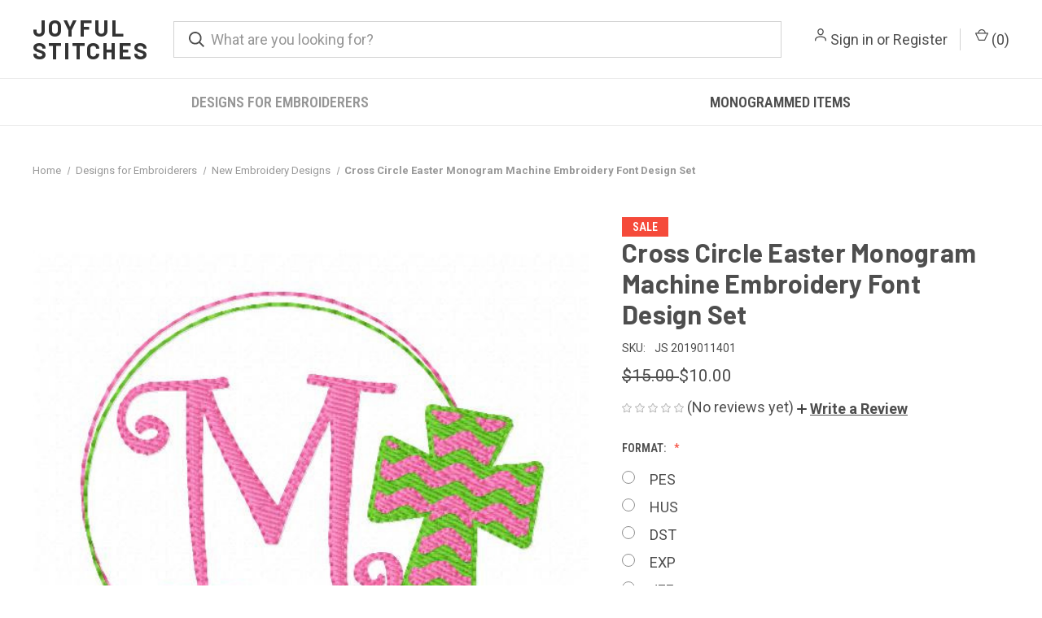

--- FILE ---
content_type: text/html; charset=UTF-8
request_url: https://www.joyfulstitches.net/cross-circle-easter-monogram-machine-embroidery-font-design-set/
body_size: 20868
content:


<!DOCTYPE html>
<html class="no-js" lang="en">
    <head>
        <title>Cross Circle Easter Monogram Machine Embroidery Font Design Set - Joyful Stitches</title>
        <link rel="dns-prefetch preconnect" href="https://cdn11.bigcommerce.com/s-xkyrf10" crossorigin><link rel="dns-prefetch preconnect" href="https://fonts.googleapis.com/" crossorigin><link rel="dns-prefetch preconnect" href="https://fonts.gstatic.com/" crossorigin>
        <meta property="product:price:amount" content="10" /><meta property="product:price:currency" content="USD" /><meta property="og:price:standard_amount" content="15" /><meta property="og:url" content="https://www.joyfulstitches.net/cross-circle-easter-monogram-machine-embroidery-font-design-set/" /><meta property="og:site_name" content="Joyful Stitches" /><meta name="keywords" content="machine embroidery designs, monogram designs, embroidery design sets, single embroidery designs, embroidery fonts, joyful stitches, Kim Thompson, logo embroidery, custom embroidery, embroidery services, custom monogramming"><link rel='canonical' href='https://www.joyfulstitches.net/cross-circle-easter-monogram-machine-embroidery-font-design-set/' /><meta name='platform' content='bigcommerce.stencil' /><meta property="og:type" content="product" />
<meta property="og:title" content="Cross Circle Easter Monogram Machine Embroidery Font Design Set" />
<meta property="og:description" content="Joyful Stitches &amp; Kim Thompson Embroidery sell machine embroidery designs worldwide for home and business embroiderers.  We also offer custom monogramming and embroidery services." />
<meta property="og:image" content="https://cdn11.bigcommerce.com/s-xkyrf10/products/2260/images/5679/M__73417.1547495860.200.200.jpg?c=2" />
<meta property="og:availability" content="instock" />
<meta property="pinterest:richpins" content="enabled" />
        
         

        <link href="https://cdn11.bigcommerce.com/s-xkyrf10/product_images/Nov%2017%20Avatarsm.jpg?t&#x3D;1509557573" rel="shortcut icon">
        <meta name="viewport" content="width=device-width, initial-scale=1, maximum-scale=1">

        <script>
            document.documentElement.className = document.documentElement.className.replace('no-js', 'js');
        </script>

        <script>
    function browserSupportsAllFeatures() {
        return window.Promise
            && window.fetch
            && window.URL
            && window.URLSearchParams
            && window.WeakMap
            // object-fit support
            && ('objectFit' in document.documentElement.style);
    }

    function loadScript(src) {
        var js = document.createElement('script');
        js.src = src;
        js.onerror = function () {
            console.error('Failed to load polyfill script ' + src);
        };
        document.head.appendChild(js);
    }

    if (!browserSupportsAllFeatures()) {
        loadScript('https://cdn11.bigcommerce.com/s-xkyrf10/stencil/b46411f0-fc15-013c-fb6b-76ea1e156bba/dist/theme-bundle.polyfills.js');
    }
</script>
        <script>window.consentManagerTranslations = `{"locale":"en","locales":{"consent_manager.data_collection_warning":"en","consent_manager.accept_all_cookies":"en","consent_manager.gdpr_settings":"en","consent_manager.data_collection_preferences":"en","consent_manager.manage_data_collection_preferences":"en","consent_manager.use_data_by_cookies":"en","consent_manager.data_categories_table":"en","consent_manager.allow":"en","consent_manager.accept":"en","consent_manager.deny":"en","consent_manager.dismiss":"en","consent_manager.reject_all":"en","consent_manager.category":"en","consent_manager.purpose":"en","consent_manager.functional_category":"en","consent_manager.functional_purpose":"en","consent_manager.analytics_category":"en","consent_manager.analytics_purpose":"en","consent_manager.targeting_category":"en","consent_manager.advertising_category":"en","consent_manager.advertising_purpose":"en","consent_manager.essential_category":"en","consent_manager.esential_purpose":"en","consent_manager.yes":"en","consent_manager.no":"en","consent_manager.not_available":"en","consent_manager.cancel":"en","consent_manager.save":"en","consent_manager.back_to_preferences":"en","consent_manager.close_without_changes":"en","consent_manager.unsaved_changes":"en","consent_manager.by_using":"en","consent_manager.agree_on_data_collection":"en","consent_manager.change_preferences":"en","consent_manager.cancel_dialog_title":"en","consent_manager.privacy_policy":"en","consent_manager.allow_category_tracking":"en","consent_manager.disallow_category_tracking":"en"},"translations":{"consent_manager.data_collection_warning":"We use cookies (and other similar technologies) to collect data to improve your shopping experience.","consent_manager.accept_all_cookies":"Accept All Cookies","consent_manager.gdpr_settings":"Settings","consent_manager.data_collection_preferences":"Website Data Collection Preferences","consent_manager.manage_data_collection_preferences":"Manage Website Data Collection Preferences","consent_manager.use_data_by_cookies":" uses data collected by cookies and JavaScript libraries to improve your shopping experience.","consent_manager.data_categories_table":"The table below outlines how we use this data by category. To opt out of a category of data collection, select 'No' and save your preferences.","consent_manager.allow":"Allow","consent_manager.accept":"Accept","consent_manager.deny":"Deny","consent_manager.dismiss":"Dismiss","consent_manager.reject_all":"Reject all","consent_manager.category":"Category","consent_manager.purpose":"Purpose","consent_manager.functional_category":"Functional","consent_manager.functional_purpose":"Enables enhanced functionality, such as videos and live chat. If you do not allow these, then some or all of these functions may not work properly.","consent_manager.analytics_category":"Analytics","consent_manager.analytics_purpose":"Provide statistical information on site usage, e.g., web analytics so we can improve this website over time.","consent_manager.targeting_category":"Targeting","consent_manager.advertising_category":"Advertising","consent_manager.advertising_purpose":"Used to create profiles or personalize content to enhance your shopping experience.","consent_manager.essential_category":"Essential","consent_manager.esential_purpose":"Essential for the site and any requested services to work, but do not perform any additional or secondary function.","consent_manager.yes":"Yes","consent_manager.no":"No","consent_manager.not_available":"N/A","consent_manager.cancel":"Cancel","consent_manager.save":"Save","consent_manager.back_to_preferences":"Back to Preferences","consent_manager.close_without_changes":"You have unsaved changes to your data collection preferences. Are you sure you want to close without saving?","consent_manager.unsaved_changes":"You have unsaved changes","consent_manager.by_using":"By using our website, you're agreeing to our","consent_manager.agree_on_data_collection":"By using our website, you're agreeing to the collection of data as described in our ","consent_manager.change_preferences":"You can change your preferences at any time","consent_manager.cancel_dialog_title":"Are you sure you want to cancel?","consent_manager.privacy_policy":"Privacy Policy","consent_manager.allow_category_tracking":"Allow [CATEGORY_NAME] tracking","consent_manager.disallow_category_tracking":"Disallow [CATEGORY_NAME] tracking"}}`;</script>

        <script>
            window.lazySizesConfig = window.lazySizesConfig || {};
            window.lazySizesConfig.loadMode = 1;
        </script>
        <script async src="https://cdn11.bigcommerce.com/s-xkyrf10/stencil/b46411f0-fc15-013c-fb6b-76ea1e156bba/dist/theme-bundle.head_async.js"></script>
        
        <link href="https://fonts.googleapis.com/css?family=Roboto+Condensed:400,600%7CRoboto:400,700%7CBarlow:700&display=block" rel="stylesheet">
        
        <link rel="preload" href="https://cdn11.bigcommerce.com/s-xkyrf10/stencil/b46411f0-fc15-013c-fb6b-76ea1e156bba/dist/theme-bundle.font.js" as="script">
        <script async src="https://cdn11.bigcommerce.com/s-xkyrf10/stencil/b46411f0-fc15-013c-fb6b-76ea1e156bba/dist/theme-bundle.font.js"></script>

        <link data-stencil-stylesheet href="https://cdn11.bigcommerce.com/s-xkyrf10/stencil/b46411f0-fc15-013c-fb6b-76ea1e156bba/css/theme-b1e432d0-bef9-013d-70d2-0aa47f20547c.css" rel="stylesheet">

        <!-- Start Tracking Code for analytics_facebook -->

<script>
!function(f,b,e,v,n,t,s){if(f.fbq)return;n=f.fbq=function(){n.callMethod?n.callMethod.apply(n,arguments):n.queue.push(arguments)};if(!f._fbq)f._fbq=n;n.push=n;n.loaded=!0;n.version='2.0';n.queue=[];t=b.createElement(e);t.async=!0;t.src=v;s=b.getElementsByTagName(e)[0];s.parentNode.insertBefore(t,s)}(window,document,'script','https://connect.facebook.net/en_US/fbevents.js');

fbq('set', 'autoConfig', 'false', '696569697777739');
fbq('dataProcessingOptions', ['LDU'], 0, 0);
fbq('init', '696569697777739', {"external_id":"b0b27513-2a1c-414f-afc3-bc95173185c3"});
fbq('set', 'agent', 'bigcommerce', '696569697777739');

function trackEvents() {
    var pathName = window.location.pathname;

    fbq('track', 'PageView', {}, "");

    // Search events start -- only fire if the shopper lands on the /search.php page
    if (pathName.indexOf('/search.php') === 0 && getUrlParameter('search_query')) {
        fbq('track', 'Search', {
            content_type: 'product_group',
            content_ids: [],
            search_string: getUrlParameter('search_query')
        });
    }
    // Search events end

    // Wishlist events start -- only fire if the shopper attempts to add an item to their wishlist
    if (pathName.indexOf('/wishlist.php') === 0 && getUrlParameter('added_product_id')) {
        fbq('track', 'AddToWishlist', {
            content_type: 'product_group',
            content_ids: []
        });
    }
    // Wishlist events end

    // Lead events start -- only fire if the shopper subscribes to newsletter
    if (pathName.indexOf('/subscribe.php') === 0 && getUrlParameter('result') === 'success') {
        fbq('track', 'Lead', {});
    }
    // Lead events end

    // Registration events start -- only fire if the shopper registers an account
    if (pathName.indexOf('/login.php') === 0 && getUrlParameter('action') === 'account_created') {
        fbq('track', 'CompleteRegistration', {}, "");
    }
    // Registration events end

    

    function getUrlParameter(name) {
        var cleanName = name.replace(/[\[]/, '\[').replace(/[\]]/, '\]');
        var regex = new RegExp('[\?&]' + cleanName + '=([^&#]*)');
        var results = regex.exec(window.location.search);
        return results === null ? '' : decodeURIComponent(results[1].replace(/\+/g, ' '));
    }
}

if (window.addEventListener) {
    window.addEventListener("load", trackEvents, false)
}
</script>
<noscript><img height="1" width="1" style="display:none" alt="null" src="https://www.facebook.com/tr?id=696569697777739&ev=PageView&noscript=1&a=plbigcommerce1.2&eid="/></noscript>

<!-- End Tracking Code for analytics_facebook -->

<!-- Start Tracking Code for analytics_googleanalytics -->

<meta name="google-site-verification" content="s9Mr8ur4NEOV81oM_J_6YEZIrMZOglRs9HnbYUZHtHU" />


<meta name="msvalidate.01" content="F714D9BDB0619E2048824DD48A1F1EB1" />

<script src="https://conduit.mailchimpapp.com/js/stores/store_7k7re42uoni1n5k2x9dw/conduit.js"></script>

<!-- End Tracking Code for analytics_googleanalytics -->

<!-- Start Tracking Code for analytics_googleanalytics4 -->

<script data-cfasync="false" src="https://cdn11.bigcommerce.com/shared/js/google_analytics4_bodl_subscribers-358423becf5d870b8b603a81de597c10f6bc7699.js" integrity="sha256-gtOfJ3Avc1pEE/hx6SKj/96cca7JvfqllWA9FTQJyfI=" crossorigin="anonymous"></script>
<script data-cfasync="false">
  (function () {
    window.dataLayer = window.dataLayer || [];

    function gtag(){
        dataLayer.push(arguments);
    }

    function initGA4(event) {
         function setupGtag() {
            function configureGtag() {
                gtag('js', new Date());
                gtag('set', 'developer_id.dMjk3Nj', true);
                gtag('config', 'G-K8ELKFB04N');
            }

            var script = document.createElement('script');

            script.src = 'https://www.googletagmanager.com/gtag/js?id=G-K8ELKFB04N';
            script.async = true;
            script.onload = configureGtag;

            document.head.appendChild(script);
        }

        setupGtag();

        if (typeof subscribeOnBodlEvents === 'function') {
            subscribeOnBodlEvents('G-K8ELKFB04N', false);
        }

        window.removeEventListener(event.type, initGA4);
    }

    

    var eventName = document.readyState === 'complete' ? 'consentScriptsLoaded' : 'DOMContentLoaded';
    window.addEventListener(eventName, initGA4, false);
  })()
</script>

<!-- End Tracking Code for analytics_googleanalytics4 -->


<script type="text/javascript" src="https://checkout-sdk.bigcommerce.com/v1/loader.js" defer></script>
<script src="https://www.google.com/recaptcha/api.js" async defer></script>
<script type="text/javascript">
var BCData = {"product_attributes":{"sku":"JS 2019011401","upc":null,"mpn":null,"gtin":null,"weight":null,"base":true,"image":null,"price":{"without_tax":{"formatted":"$10.00","value":10,"currency":"USD"},"tax_label":"Tax","sale_price_without_tax":{"formatted":"$10.00","value":10,"currency":"USD"},"non_sale_price_without_tax":{"formatted":"$15.00","value":15,"currency":"USD"}},"stock":null,"instock":true,"stock_message":null,"purchasable":true,"purchasing_message":null,"call_for_price_message":null}};
</script>

 <script data-cfasync="false" src="https://microapps.bigcommerce.com/bodl-events/1.9.4/index.js" integrity="sha256-Y0tDj1qsyiKBRibKllwV0ZJ1aFlGYaHHGl/oUFoXJ7Y=" nonce="" crossorigin="anonymous"></script>
 <script data-cfasync="false" nonce="">

 (function() {
    function decodeBase64(base64) {
       const text = atob(base64);
       const length = text.length;
       const bytes = new Uint8Array(length);
       for (let i = 0; i < length; i++) {
          bytes[i] = text.charCodeAt(i);
       }
       const decoder = new TextDecoder();
       return decoder.decode(bytes);
    }
    window.bodl = JSON.parse(decodeBase64("[base64]"));
 })()

 </script>

<script nonce="">
(function () {
    var xmlHttp = new XMLHttpRequest();

    xmlHttp.open('POST', 'https://bes.gcp.data.bigcommerce.com/nobot');
    xmlHttp.setRequestHeader('Content-Type', 'application/json');
    xmlHttp.send('{"store_id":"743050","timezone_offset":"-5.0","timestamp":"2026-01-23T22:31:06.99781300Z","visit_id":"df4ef839-a58d-4840-b00c-5478df4b31aa","channel_id":1}');
})();
</script>

        
            <!-- partial pulled in to the base layout -->

        <script>
            var theme_settings = {
                show_fast_cart: true,
                linksPerCol: 10,
            };
        </script>

        <link rel="preload" href="https://cdn11.bigcommerce.com/s-xkyrf10/stencil/b46411f0-fc15-013c-fb6b-76ea1e156bba/dist/theme-bundle.main.js" as="script">
    </head>
    <body>
        <svg data-src="https://cdn11.bigcommerce.com/s-xkyrf10/stencil/b46411f0-fc15-013c-fb6b-76ea1e156bba/img/icon-sprite.svg" class="icons-svg-sprite"></svg>

        <header class="header" role="banner">
    <a href="#" class="mobileMenu-toggle" data-mobile-menu-toggle="menu">
        <span class="mobileMenu-toggleIcon"></span>
    </a>

    <div class="header-logo--wrap">
        <div class="header-logo">
            
            <div class="logo-and-toggle">
                <div class="desktopMenu-toggle">
                    <a href="javascript:void(0);" class="mobileMenu-toggle">
                        <span class="mobileMenu-toggleIcon"></span>
                    </a>
                </div>
                
                    <div class="logo-wrap"><a href="https://www.joyfulstitches.net/" class="header-logo__link" data-header-logo-link>
    <span class="header-logo-text">Joyful Stitches</span>
</a>
</div>
            </div>
            
            <div class="quickSearchWrap" id="quickSearch" aria-hidden="true" tabindex="-1" data-prevent-quick-search-close>
                <div>
    <!-- snippet location forms_search -->
    <form class="form" action="/search.php">
        <fieldset class="form-fieldset">
            <div class="form-field">
                <label class="is-srOnly" for="search_query">Search</label>
                <input class="form-input" data-search-quick name="search_query" id="search_query" data-error-message="Search field cannot be empty." placeholder="What are you looking for?" autocomplete="off">
                <button type="submit" class="form-button">
                    <i class="icon" aria-hidden="true">
                        <svg><use xlink:href="#icon-search" /></svg>
                    </i>
                </button>
            </div>
        </fieldset>
    </form>
    <section class="quickSearchResults" data-bind="html: results"></section>
    <p role="status"
       aria-live="polite"
       class="aria-description--hidden"
       data-search-aria-message-predefined-text="product results for"
    ></p>
</div>
            </div>
            <div class="navUser-wrap">
                <nav class="navUser">
    <ul class="navUser-section navUser-section--alt">
        <li class="navUser-item navUser-item--account">
            <i class="icon" aria-hidden="true">
                <svg><use xlink:href="#icon-user" /></svg>
            </i>
                <a class="navUser-action"
                   href="/login.php"
                   aria-label="Sign in"
                >
                    Sign in
                </a>
                    <span>or</span> <a class="navUser-action" href="/login.php?action&#x3D;create_account">Register</a>
        </li>
                <li class="navUser-item navUser-item--mobile-search">
            <i class="icon" aria-hidden="true">
                <svg><use xlink:href="#icon-search" /></svg>
            </i>
        </li>
        <li class="navUser-item navUser-item--cart">
            <a
                class="navUser-action"
                data-cart-preview
                data-dropdown="cart-preview-dropdown"
                data-options="align:right"
                href="/cart.php"
                aria-label="Cart with 0 items"
            >
                <i class="icon" aria-hidden="true">
                    <svg><use xlink:href="#icon-cart" /></svg>
                </i>
                (<span class=" cart-quantity"></span>)
            </a>

            <div class="dropdown-menu" id="cart-preview-dropdown" data-dropdown-content aria-hidden="true"></div>
        </li>
    </ul>
</nav>
            </div>
        </div>
    </div>

    <div class="navPages-container" id="menu" data-menu>
        <span class="mobile-closeNav">
    <i class="icon" aria-hidden="true">
        <svg><use xlink:href="#icon-close-large" /></svg>
    </i>
    close
</span>
<nav class="navPages">
    <ul class="navPages-list navPages-list--user 5765697a656e20596f756e67">
            <li class="navPages-item">
                <i class="icon" aria-hidden="true">
                    <svg><use xlink:href="#icon-user" /></svg>
                </i>
                <a class="navPages-action" href="/login.php">Sign in</a>
                    or
                    <a class="navPages-action"
                       href="/login.php?action&#x3D;create_account"
                       aria-label="Register"
                    >
                        Register
                    </a>
            </li>
    </ul>
    <ul class="navPages-list navPages-mega navPages-mainNav">
            <li class="navPages-item">
                <a class="navPages-action has-subMenu activePage"
   href="https://www.joyfulstitches.net/designs-for-embroiderers/"
   data-collapsible="navPages-56"
>
    Designs for Embroiderers
    <i class="icon navPages-action-moreIcon" aria-hidden="true">
        <svg><use xlink:href="#icon-chevron-down" /></svg>
    </i>
</a>
<div class="column-menu navPage-subMenu" id="navPages-56" aria-hidden="true" tabindex="-1">
    <ul class="navPage-subMenu-list">
            <li class="navPage-subMenu-item">
                <i class="icon navPages-action-moreIcon" aria-hidden="true"><svg><use xlink:href="#icon-chevron-right" /></svg></i>
                <a class="navPage-subMenu-action navPages-action" href="https://www.joyfulstitches.net/new-embroidery-designs/">New Embroidery Designs</a>
                
            </li>
            <li class="navPage-subMenu-item">
                <i class="icon navPages-action-moreIcon" aria-hidden="true"><svg><use xlink:href="#icon-chevron-right" /></svg></i>
                <a class="navPage-subMenu-action navPages-action" href="https://www.joyfulstitches.net/school/">School</a>
                
            </li>
            <li class="navPage-subMenu-item">
                <i class="icon navPages-action-moreIcon" aria-hidden="true"><svg><use xlink:href="#icon-chevron-right" /></svg></i>
                <a class="navPage-subMenu-action navPages-action" href="https://www.joyfulstitches.net/sports/">Sports</a>
                
            </li>
            <li class="navPage-subMenu-item">
                <i class="icon navPages-action-moreIcon" aria-hidden="true"><svg><use xlink:href="#icon-chevron-right" /></svg></i>
                <a class="navPage-subMenu-action navPages-action" href="https://www.joyfulstitches.net/fallautumn/">Fall/Autumn</a>
                
            </li>
            <li class="navPage-subMenu-item">
                <i class="icon navPages-action-moreIcon" aria-hidden="true"><svg><use xlink:href="#icon-chevron-right" /></svg></i>
                <a class="navPage-subMenu-action navPages-action" href="https://www.joyfulstitches.net/thanksgiving/">Thanksgiving</a>
                
            </li>
            <li class="navPage-subMenu-item">
                <i class="icon navPages-action-moreIcon" aria-hidden="true"><svg><use xlink:href="#icon-chevron-right" /></svg></i>
                <a class="navPage-subMenu-action navPages-action" href="https://www.joyfulstitches.net/singles-4x4/">Singles 4x4</a>
                
            </li>
            <li class="navPage-subMenu-item">
                <i class="icon navPages-action-moreIcon" aria-hidden="true"><svg><use xlink:href="#icon-chevron-right" /></svg></i>
                <a class="navPage-subMenu-action navPages-action" href="https://www.joyfulstitches.net/singles-5x7/">Singles 5x7</a>
                
            </li>
            <li class="navPage-subMenu-item">
                <i class="icon navPages-action-moreIcon" aria-hidden="true"><svg><use xlink:href="#icon-chevron-right" /></svg></i>
                <a class="navPage-subMenu-action navPages-action" href="https://www.joyfulstitches.net/monograms-4x4/">Monograms 4x4</a>
                
            </li>
            <li class="navPage-subMenu-item">
                <i class="icon navPages-action-moreIcon" aria-hidden="true"><svg><use xlink:href="#icon-chevron-right" /></svg></i>
                <a class="navPage-subMenu-action navPages-action" href="https://www.joyfulstitches.net/easter/">Easter</a>
                
            </li>
            <li class="navPage-subMenu-item">
                <i class="icon navPages-action-moreIcon" aria-hidden="true"><svg><use xlink:href="#icon-chevron-right" /></svg></i>
                <a class="navPage-subMenu-action navPages-action" href="https://www.joyfulstitches.net/monograms-5x7/">Monograms 5x7</a>
                
            </li>
            <li class="navPage-subMenu-item">
                <i class="icon navPages-action-moreIcon" aria-hidden="true"><svg><use xlink:href="#icon-chevron-right" /></svg></i>
                <a class="navPage-subMenu-action navPages-action" href="https://www.joyfulstitches.net/mini-monograms/">Mini Monograms</a>
                
            </li>
            <li class="navPage-subMenu-item">
                <i class="icon navPages-action-moreIcon" aria-hidden="true"><svg><use xlink:href="#icon-chevron-right" /></svg></i>
                <a class="navPage-subMenu-action navPages-action" href="https://www.joyfulstitches.net/three-letter-monograms/">Three Letter Monograms</a>
                
            </li>
            <li class="navPage-subMenu-item">
                <i class="icon navPages-action-moreIcon" aria-hidden="true"><svg><use xlink:href="#icon-chevron-right" /></svg></i>
                <a class="navPage-subMenu-action navPages-action" href="https://www.joyfulstitches.net/christmas/">Christmas</a>
                
            </li>
            <li class="navPage-subMenu-item">
                <i class="icon navPages-action-moreIcon" aria-hidden="true"><svg><use xlink:href="#icon-chevron-right" /></svg></i>
                <a class="navPage-subMenu-action navPages-action" href="https://www.joyfulstitches.net/winter/">Winter</a>
                
            </li>
            <li class="navPage-subMenu-item">
                <i class="icon navPages-action-moreIcon" aria-hidden="true"><svg><use xlink:href="#icon-chevron-right" /></svg></i>
                <a class="navPage-subMenu-action navPages-action" href="https://www.joyfulstitches.net/summer/">Summer</a>
                
            </li>
            <li class="navPage-subMenu-item">
                <i class="icon navPages-action-moreIcon" aria-hidden="true"><svg><use xlink:href="#icon-chevron-right" /></svg></i>
                <a class="navPage-subMenu-action navPages-action" href="https://www.joyfulstitches.net/spring/">Spring</a>
                
            </li>
            <li class="navPage-subMenu-item">
                <i class="icon navPages-action-moreIcon" aria-hidden="true"><svg><use xlink:href="#icon-chevron-right" /></svg></i>
                <a class="navPage-subMenu-action navPages-action" href="https://www.joyfulstitches.net/just-the-letters/">Just the Letters</a>
                
            </li>
            <li class="navPage-subMenu-item">
                <i class="icon navPages-action-moreIcon" aria-hidden="true"><svg><use xlink:href="#icon-chevron-right" /></svg></i>
                <a class="navPage-subMenu-action navPages-action" href="https://www.joyfulstitches.net/graduationandnewyear/">Graduation &amp; New Year</a>
                
            </li>
            <li class="navPage-subMenu-item">
                <i class="icon navPages-action-moreIcon" aria-hidden="true"><svg><use xlink:href="#icon-chevron-right" /></svg></i>
                <a class="navPage-subMenu-action navPages-action" href="https://www.joyfulstitches.net/monogramtopperframes/">Monogram Toppers &amp; Frames</a>
                
            </li>
            <li class="navPage-subMenu-item">
                <i class="icon navPages-action-moreIcon" aria-hidden="true"><svg><use xlink:href="#icon-chevron-right" /></svg></i>
                <a class="navPage-subMenu-action navPages-action" href="https://www.joyfulstitches.net/birthday/">Birthday</a>
                
            </li>
            <li class="navPage-subMenu-item">
                <i class="icon navPages-action-moreIcon" aria-hidden="true"><svg><use xlink:href="#icon-chevron-right" /></svg></i>
                <a class="navPage-subMenu-action navPages-action" href="https://www.joyfulstitches.net/farm/">Farm</a>
                
            </li>
            <li class="navPage-subMenu-item">
                <i class="icon navPages-action-moreIcon" aria-hidden="true"><svg><use xlink:href="#icon-chevron-right" /></svg></i>
                <a class="navPage-subMenu-action navPages-action" href="https://www.joyfulstitches.net/halloween/">Halloween</a>
                
            </li>
            <li class="navPage-subMenu-item">
                <i class="icon navPages-action-moreIcon" aria-hidden="true"><svg><use xlink:href="#icon-chevron-right" /></svg></i>
                <a class="navPage-subMenu-action navPages-action" href="https://www.joyfulstitches.net/st.-patricks-day/">St. Patrick&#x27;s Day</a>
                
            </li>
            <li class="navPage-subMenu-item">
                <i class="icon navPages-action-moreIcon" aria-hidden="true"><svg><use xlink:href="#icon-chevron-right" /></svg></i>
                <a class="navPage-subMenu-action navPages-action" href="https://www.joyfulstitches.net/july-4th-patriotic/">July 4th &amp; Patriotic</a>
                
            </li>
            <li class="navPage-subMenu-item">
                <i class="icon navPages-action-moreIcon" aria-hidden="true"><svg><use xlink:href="#icon-chevron-right" /></svg></i>
                <a class="navPage-subMenu-action navPages-action" href="https://www.joyfulstitches.net/animals/">Animals</a>
                
            </li>
            <li class="navPage-subMenu-item">
                <i class="icon navPages-action-moreIcon" aria-hidden="true"><svg><use xlink:href="#icon-chevron-right" /></svg></i>
                <a class="navPage-subMenu-action navPages-action" href="https://www.joyfulstitches.net/christian/">Christian</a>
                
            </li>
            <li class="navPage-subMenu-item">
                <i class="icon navPages-action-moreIcon" aria-hidden="true"><svg><use xlink:href="#icon-chevron-right" /></svg></i>
                <a class="navPage-subMenu-action navPages-action activePage" href="https://www.joyfulstitches.net/girls/">Girls</a>
                
            </li>
            <li class="navPage-subMenu-item">
                <i class="icon navPages-action-moreIcon" aria-hidden="true"><svg><use xlink:href="#icon-chevron-right" /></svg></i>
                <a class="navPage-subMenu-action navPages-action" href="https://www.joyfulstitches.net/boys/">Boys</a>
                
            </li>
            <li class="navPage-subMenu-item">
                <i class="icon navPages-action-moreIcon" aria-hidden="true"><svg><use xlink:href="#icon-chevron-right" /></svg></i>
                <a class="navPage-subMenu-action navPages-action" href="https://www.joyfulstitches.net/music/">Music</a>
                
            </li>
            <li class="navPage-subMenu-item">
                <i class="icon navPages-action-moreIcon" aria-hidden="true"><svg><use xlink:href="#icon-chevron-right" /></svg></i>
                <a class="navPage-subMenu-action navPages-action" href="https://www.joyfulstitches.net/valentines-day/">Valentine&#x27;s Day</a>
                
            </li>
            <li class="navPage-subMenu-item">
                <i class="icon navPages-action-moreIcon" aria-hidden="true"><svg><use xlink:href="#icon-chevron-right" /></svg></i>
                <a class="navPage-subMenu-action navPages-action" href="https://www.joyfulstitches.net/baby/">Baby</a>
                
            </li>
            <li class="navPage-subMenu-item">
                <i class="icon navPages-action-moreIcon" aria-hidden="true"><svg><use xlink:href="#icon-chevron-right" /></svg></i>
                <a class="navPage-subMenu-action navPages-action" href="https://www.joyfulstitches.net/design-sets/">Design Sets</a>
                
            </li>
    </ul>
</div>
            </li>
            <li class="navPages-item">
                <a class="navPages-action"
   href="https://www.joyfulstitches.net/monogrammed-items/"
   aria-label="Monogrammed Items"
>
    Monogrammed Items
</a>
            </li>
    </ul>
    <ul class="navPages-list navPages-list--user">
    </ul>
</nav>
    </div>
</header>



<div data-content-region="header_bottom--global"><div data-layout-id="364dfc92-8ccd-4e77-8a05-8dda5b3da556">       <div data-sub-layout-container="5daf62be-d40e-4a5d-ae10-832085ef3f26" data-layout-name="Layout">
    <style data-container-styling="5daf62be-d40e-4a5d-ae10-832085ef3f26">
        [data-sub-layout-container="5daf62be-d40e-4a5d-ae10-832085ef3f26"] {
            box-sizing: border-box;
            display: flex;
            flex-wrap: wrap;
            z-index: 0;
            position: relative;
            padding-top: 0px;
            padding-right: 0px;
            padding-bottom: 0px;
            padding-left: 0px;
            margin-top: 0px;
            margin-right: 0px;
            margin-bottom: 0px;
            margin-left: 0px;
            border-width: px;
            border-style: ;
            border-color: ;
        }

        [data-sub-layout-container="5daf62be-d40e-4a5d-ae10-832085ef3f26"]:after {
            display: block;
            position: absolute;
            top: 0;
            left: 0;
            bottom: 0;
            right: 0;
            background-size: cover;
            z-index: auto;
        }
    </style>

    <div data-sub-layout="5aaae87f-c6d4-487f-b2f3-a5ef12bd4a1f">
        <style data-column-styling="5aaae87f-c6d4-487f-b2f3-a5ef12bd4a1f">
            [data-sub-layout="5aaae87f-c6d4-487f-b2f3-a5ef12bd4a1f"] {
                display: flex;
                flex-direction: column;
                box-sizing: border-box;
                flex-basis: 100%;
                max-width: 100%;
                z-index: 0;
                position: relative;
                padding-top: 0px;
                padding-right: 10.5px;
                padding-bottom: 0px;
                padding-left: 10.5px;
                margin-top: 0px;
                margin-right: 0px;
                margin-bottom: 0px;
                margin-left: 0px;
                border-width: px;
                border-style: ;
                border-color: ;
                justify-content: center;
            }
            [data-sub-layout="5aaae87f-c6d4-487f-b2f3-a5ef12bd4a1f"]:after {
                display: block;
                position: absolute;
                top: 0;
                left: 0;
                bottom: 0;
                right: 0;
                background-size: cover;
                z-index: auto;
            }
            @media only screen and (max-width: 700px) {
                [data-sub-layout="5aaae87f-c6d4-487f-b2f3-a5ef12bd4a1f"] {
                    flex-basis: 100%;
                    max-width: 100%;
                }
            }
        </style>
    </div>
</div>

       <div data-sub-layout-container="ca474c20-69d4-4325-a907-64a46c9747ba" data-layout-name="Layout">
    <style data-container-styling="ca474c20-69d4-4325-a907-64a46c9747ba">
        [data-sub-layout-container="ca474c20-69d4-4325-a907-64a46c9747ba"] {
            box-sizing: border-box;
            display: flex;
            flex-wrap: wrap;
            z-index: 0;
            position: relative;
            padding-top: 0px;
            padding-right: 0px;
            padding-bottom: 0px;
            padding-left: 0px;
            margin-top: 0px;
            margin-right: 0px;
            margin-bottom: 0px;
            margin-left: 0px;
            border-width: px;
            border-style: ;
            border-color: ;
        }

        [data-sub-layout-container="ca474c20-69d4-4325-a907-64a46c9747ba"]:after {
            display: block;
            position: absolute;
            top: 0;
            left: 0;
            bottom: 0;
            right: 0;
            background-size: cover;
            z-index: auto;
        }
    </style>

    <div data-sub-layout="bae69866-0f1d-4dc8-9717-9d8718c90c90">
        <style data-column-styling="bae69866-0f1d-4dc8-9717-9d8718c90c90">
            [data-sub-layout="bae69866-0f1d-4dc8-9717-9d8718c90c90"] {
                display: flex;
                flex-direction: column;
                box-sizing: border-box;
                flex-basis: 100%;
                max-width: 100%;
                z-index: 0;
                position: relative;
                padding-top: 0px;
                padding-right: 10.5px;
                padding-bottom: 0px;
                padding-left: 10.5px;
                margin-top: 0px;
                margin-right: 0px;
                margin-bottom: 0px;
                margin-left: 0px;
                border-width: px;
                border-style: ;
                border-color: ;
                justify-content: center;
            }
            [data-sub-layout="bae69866-0f1d-4dc8-9717-9d8718c90c90"]:after {
                display: block;
                position: absolute;
                top: 0;
                left: 0;
                bottom: 0;
                right: 0;
                background-size: cover;
                z-index: auto;
            }
            @media only screen and (max-width: 700px) {
                [data-sub-layout="bae69866-0f1d-4dc8-9717-9d8718c90c90"] {
                    flex-basis: 100%;
                    max-width: 100%;
                }
            }
        </style>
    </div>
</div>

</div></div>
<div data-content-region="header_bottom"></div>

        <div class="body " id='main-content' role='main' data-currency-code="USD">
     
        <div class="container">
        <nav aria-label="Breadcrumb">
    <ol class="breadcrumbs">
                <li class="breadcrumb ">
                    <a class="breadcrumb-label"
                       href="https://www.joyfulstitches.net/"
                       
                    >
                        <span>Home</span>
                    </a>
                </li>
                <li class="breadcrumb ">
                    <a class="breadcrumb-label"
                       href="https://www.joyfulstitches.net/designs-for-embroiderers/"
                       
                    >
                        <span>Designs for Embroiderers</span>
                    </a>
                </li>
                <li class="breadcrumb ">
                    <a class="breadcrumb-label"
                       href="https://www.joyfulstitches.net/new-embroidery-designs/"
                       
                    >
                        <span>New Embroidery Designs</span>
                    </a>
                </li>
                <li class="breadcrumb is-active">
                    <a class="breadcrumb-label"
                       href="https://www.joyfulstitches.net/cross-circle-easter-monogram-machine-embroidery-font-design-set/"
                       aria-current="page"
                    >
                        <span>Cross Circle Easter Monogram Machine Embroidery Font Design Set</span>
                    </a>
                </li>
    </ol>
</nav>

<script type="application/ld+json">
{
    "@context": "https://schema.org",
    "@type": "BreadcrumbList",
    "itemListElement":
    [
        {
            "@type": "ListItem",
            "position": 1,
            "item": {
                "@id": "https://www.joyfulstitches.net/",
                "name": "Home"
            }
        },
        {
            "@type": "ListItem",
            "position": 2,
            "item": {
                "@id": "https://www.joyfulstitches.net/designs-for-embroiderers/",
                "name": "Designs for Embroiderers"
            }
        },
        {
            "@type": "ListItem",
            "position": 3,
            "item": {
                "@id": "https://www.joyfulstitches.net/new-embroidery-designs/",
                "name": "New Embroidery Designs"
            }
        },
        {
            "@type": "ListItem",
            "position": 4,
            "item": {
                "@id": "https://www.joyfulstitches.net/cross-circle-easter-monogram-machine-embroidery-font-design-set/",
                "name": "Cross Circle Easter Monogram Machine Embroidery Font Design Set"
            }
        }
    ]
}
</script>

    </div>

    <div>
        <div class="container">
            
<div class="productView" >
    <section class="productView-images" data-image-gallery>
        <span
    data-carousel-content-change-message
    class="aria-description--hidden"
    aria-live="polite" 
    role="status"></span>
        <figure class="productView-image"
                data-image-gallery-main
                data-zoom-image="https://cdn11.bigcommerce.com/s-xkyrf10/images/stencil/1280x1280/products/2260/5679/M__73417.1547495860.jpg?c=2"
                >
            <div class="productView-img-container">
                    <a href="https://cdn11.bigcommerce.com/s-xkyrf10/images/stencil/1280x1280/products/2260/5679/M__73417.1547495860.jpg?c=2"
                        target="_blank">
                <img src="https://cdn11.bigcommerce.com/s-xkyrf10/images/stencil/760x760/products/2260/5679/M__73417.1547495860.jpg?c=2" alt="Cross Circle Easter Monogram Machine Embroidery Font Design Set" title="Cross Circle Easter Monogram Machine Embroidery Font Design Set" data-sizes="auto"
    srcset="https://cdn11.bigcommerce.com/s-xkyrf10/images/stencil/80w/products/2260/5679/M__73417.1547495860.jpg?c=2"
data-srcset="https://cdn11.bigcommerce.com/s-xkyrf10/images/stencil/80w/products/2260/5679/M__73417.1547495860.jpg?c=2 80w, https://cdn11.bigcommerce.com/s-xkyrf10/images/stencil/160w/products/2260/5679/M__73417.1547495860.jpg?c=2 160w, https://cdn11.bigcommerce.com/s-xkyrf10/images/stencil/320w/products/2260/5679/M__73417.1547495860.jpg?c=2 320w, https://cdn11.bigcommerce.com/s-xkyrf10/images/stencil/640w/products/2260/5679/M__73417.1547495860.jpg?c=2 640w, https://cdn11.bigcommerce.com/s-xkyrf10/images/stencil/960w/products/2260/5679/M__73417.1547495860.jpg?c=2 960w, https://cdn11.bigcommerce.com/s-xkyrf10/images/stencil/1280w/products/2260/5679/M__73417.1547495860.jpg?c=2 1280w, https://cdn11.bigcommerce.com/s-xkyrf10/images/stencil/1920w/products/2260/5679/M__73417.1547495860.jpg?c=2 1920w, https://cdn11.bigcommerce.com/s-xkyrf10/images/stencil/2560w/products/2260/5679/M__73417.1547495860.jpg?c=2 2560w"

class="lazyload productView-image--default"

data-main-image />
                    </a>
            </div>
        </figure>
        <ul class="productView-thumbnails" data-slick='{
                "infinite": false,
                "mobileFirst": true,
                "dots": false,
                "accessibility": false,
                "slidesToShow": 7,
                "slidesToScroll": 1
            }'
            data-arrow-label="carousel.arrowAriaLabel 8"
            >
                <li class="productView-thumbnail">
                    <a
                        class="productView-thumbnail-link"
                        href="https://cdn11.bigcommerce.com/s-xkyrf10/images/stencil/1280x1280/products/2260/5679/M__73417.1547495860.jpg?c=2"
                        data-image-gallery-item
                        data-image-gallery-new-image-url="https://cdn11.bigcommerce.com/s-xkyrf10/images/stencil/760x760/products/2260/5679/M__73417.1547495860.jpg?c=2"
                        data-image-gallery-new-image-srcset="https://cdn11.bigcommerce.com/s-xkyrf10/images/stencil/80w/products/2260/5679/M__73417.1547495860.jpg?c=2 80w, https://cdn11.bigcommerce.com/s-xkyrf10/images/stencil/160w/products/2260/5679/M__73417.1547495860.jpg?c=2 160w, https://cdn11.bigcommerce.com/s-xkyrf10/images/stencil/320w/products/2260/5679/M__73417.1547495860.jpg?c=2 320w, https://cdn11.bigcommerce.com/s-xkyrf10/images/stencil/640w/products/2260/5679/M__73417.1547495860.jpg?c=2 640w, https://cdn11.bigcommerce.com/s-xkyrf10/images/stencil/960w/products/2260/5679/M__73417.1547495860.jpg?c=2 960w, https://cdn11.bigcommerce.com/s-xkyrf10/images/stencil/1280w/products/2260/5679/M__73417.1547495860.jpg?c=2 1280w, https://cdn11.bigcommerce.com/s-xkyrf10/images/stencil/1920w/products/2260/5679/M__73417.1547495860.jpg?c=2 1920w, https://cdn11.bigcommerce.com/s-xkyrf10/images/stencil/2560w/products/2260/5679/M__73417.1547495860.jpg?c=2 2560w"
                        data-image-gallery-zoom-image-url="https://cdn11.bigcommerce.com/s-xkyrf10/images/stencil/1280x1280/products/2260/5679/M__73417.1547495860.jpg?c=2"
                    >
                        <img class="lazyload" data-sizes="auto" src="https://cdn11.bigcommerce.com/s-xkyrf10/stencil/b46411f0-fc15-013c-fb6b-76ea1e156bba/img/loading.svg" data-src="https://cdn11.bigcommerce.com/s-xkyrf10/images/stencil/50x50/products/2260/5679/M__73417.1547495860.jpg?c=2" alt="Cross Circle Easter Monogram Machine Embroidery Font Design Set" title="Cross Circle Easter Monogram Machine Embroidery Font Design Set">
                    </a>
                </li>
                <li class="productView-thumbnail">
                    <a
                        class="productView-thumbnail-link"
                        href="https://cdn11.bigcommerce.com/s-xkyrf10/images/stencil/1280x1280/products/2260/5677/K__68930.1547495698.jpg?c=2"
                        data-image-gallery-item
                        data-image-gallery-new-image-url="https://cdn11.bigcommerce.com/s-xkyrf10/images/stencil/760x760/products/2260/5677/K__68930.1547495698.jpg?c=2"
                        data-image-gallery-new-image-srcset="https://cdn11.bigcommerce.com/s-xkyrf10/images/stencil/80w/products/2260/5677/K__68930.1547495698.jpg?c=2 80w, https://cdn11.bigcommerce.com/s-xkyrf10/images/stencil/160w/products/2260/5677/K__68930.1547495698.jpg?c=2 160w, https://cdn11.bigcommerce.com/s-xkyrf10/images/stencil/320w/products/2260/5677/K__68930.1547495698.jpg?c=2 320w, https://cdn11.bigcommerce.com/s-xkyrf10/images/stencil/640w/products/2260/5677/K__68930.1547495698.jpg?c=2 640w, https://cdn11.bigcommerce.com/s-xkyrf10/images/stencil/960w/products/2260/5677/K__68930.1547495698.jpg?c=2 960w, https://cdn11.bigcommerce.com/s-xkyrf10/images/stencil/1280w/products/2260/5677/K__68930.1547495698.jpg?c=2 1280w, https://cdn11.bigcommerce.com/s-xkyrf10/images/stencil/1920w/products/2260/5677/K__68930.1547495698.jpg?c=2 1920w, https://cdn11.bigcommerce.com/s-xkyrf10/images/stencil/2560w/products/2260/5677/K__68930.1547495698.jpg?c=2 2560w"
                        data-image-gallery-zoom-image-url="https://cdn11.bigcommerce.com/s-xkyrf10/images/stencil/1280x1280/products/2260/5677/K__68930.1547495698.jpg?c=2"
                    >
                        <img class="lazyload" data-sizes="auto" src="https://cdn11.bigcommerce.com/s-xkyrf10/stencil/b46411f0-fc15-013c-fb6b-76ea1e156bba/img/loading.svg" data-src="https://cdn11.bigcommerce.com/s-xkyrf10/images/stencil/50x50/products/2260/5677/K__68930.1547495698.jpg?c=2" alt="Cross Circle Easter Monogram Machine Embroidery Font Design Set" title="Cross Circle Easter Monogram Machine Embroidery Font Design Set">
                    </a>
                </li>
                <li class="productView-thumbnail">
                    <a
                        class="productView-thumbnail-link"
                        href="https://cdn11.bigcommerce.com/s-xkyrf10/images/stencil/1280x1280/products/2260/5674/A__62955.1547495687.jpg?c=2"
                        data-image-gallery-item
                        data-image-gallery-new-image-url="https://cdn11.bigcommerce.com/s-xkyrf10/images/stencil/760x760/products/2260/5674/A__62955.1547495687.jpg?c=2"
                        data-image-gallery-new-image-srcset="https://cdn11.bigcommerce.com/s-xkyrf10/images/stencil/80w/products/2260/5674/A__62955.1547495687.jpg?c=2 80w, https://cdn11.bigcommerce.com/s-xkyrf10/images/stencil/160w/products/2260/5674/A__62955.1547495687.jpg?c=2 160w, https://cdn11.bigcommerce.com/s-xkyrf10/images/stencil/320w/products/2260/5674/A__62955.1547495687.jpg?c=2 320w, https://cdn11.bigcommerce.com/s-xkyrf10/images/stencil/640w/products/2260/5674/A__62955.1547495687.jpg?c=2 640w, https://cdn11.bigcommerce.com/s-xkyrf10/images/stencil/960w/products/2260/5674/A__62955.1547495687.jpg?c=2 960w, https://cdn11.bigcommerce.com/s-xkyrf10/images/stencil/1280w/products/2260/5674/A__62955.1547495687.jpg?c=2 1280w, https://cdn11.bigcommerce.com/s-xkyrf10/images/stencil/1920w/products/2260/5674/A__62955.1547495687.jpg?c=2 1920w, https://cdn11.bigcommerce.com/s-xkyrf10/images/stencil/2560w/products/2260/5674/A__62955.1547495687.jpg?c=2 2560w"
                        data-image-gallery-zoom-image-url="https://cdn11.bigcommerce.com/s-xkyrf10/images/stencil/1280x1280/products/2260/5674/A__62955.1547495687.jpg?c=2"
                    >
                        <img class="lazyload" data-sizes="auto" src="https://cdn11.bigcommerce.com/s-xkyrf10/stencil/b46411f0-fc15-013c-fb6b-76ea1e156bba/img/loading.svg" data-src="https://cdn11.bigcommerce.com/s-xkyrf10/images/stencil/50x50/products/2260/5674/A__62955.1547495687.jpg?c=2" alt="Cross Circle Easter Monogram Machine Embroidery Font Design Set" title="Cross Circle Easter Monogram Machine Embroidery Font Design Set">
                    </a>
                </li>
                <li class="productView-thumbnail">
                    <a
                        class="productView-thumbnail-link"
                        href="https://cdn11.bigcommerce.com/s-xkyrf10/images/stencil/1280x1280/products/2260/5675/H__33349.1547495687.jpg?c=2"
                        data-image-gallery-item
                        data-image-gallery-new-image-url="https://cdn11.bigcommerce.com/s-xkyrf10/images/stencil/760x760/products/2260/5675/H__33349.1547495687.jpg?c=2"
                        data-image-gallery-new-image-srcset="https://cdn11.bigcommerce.com/s-xkyrf10/images/stencil/80w/products/2260/5675/H__33349.1547495687.jpg?c=2 80w, https://cdn11.bigcommerce.com/s-xkyrf10/images/stencil/160w/products/2260/5675/H__33349.1547495687.jpg?c=2 160w, https://cdn11.bigcommerce.com/s-xkyrf10/images/stencil/320w/products/2260/5675/H__33349.1547495687.jpg?c=2 320w, https://cdn11.bigcommerce.com/s-xkyrf10/images/stencil/640w/products/2260/5675/H__33349.1547495687.jpg?c=2 640w, https://cdn11.bigcommerce.com/s-xkyrf10/images/stencil/960w/products/2260/5675/H__33349.1547495687.jpg?c=2 960w, https://cdn11.bigcommerce.com/s-xkyrf10/images/stencil/1280w/products/2260/5675/H__33349.1547495687.jpg?c=2 1280w, https://cdn11.bigcommerce.com/s-xkyrf10/images/stencil/1920w/products/2260/5675/H__33349.1547495687.jpg?c=2 1920w, https://cdn11.bigcommerce.com/s-xkyrf10/images/stencil/2560w/products/2260/5675/H__33349.1547495687.jpg?c=2 2560w"
                        data-image-gallery-zoom-image-url="https://cdn11.bigcommerce.com/s-xkyrf10/images/stencil/1280x1280/products/2260/5675/H__33349.1547495687.jpg?c=2"
                    >
                        <img class="lazyload" data-sizes="auto" src="https://cdn11.bigcommerce.com/s-xkyrf10/stencil/b46411f0-fc15-013c-fb6b-76ea1e156bba/img/loading.svg" data-src="https://cdn11.bigcommerce.com/s-xkyrf10/images/stencil/50x50/products/2260/5675/H__33349.1547495687.jpg?c=2" alt="Cross Circle Easter Monogram Machine Embroidery Font Design Set" title="Cross Circle Easter Monogram Machine Embroidery Font Design Set">
                    </a>
                </li>
                <li class="productView-thumbnail">
                    <a
                        class="productView-thumbnail-link"
                        href="https://cdn11.bigcommerce.com/s-xkyrf10/images/stencil/1280x1280/products/2260/5676/E__18180.1547495687.jpg?c=2"
                        data-image-gallery-item
                        data-image-gallery-new-image-url="https://cdn11.bigcommerce.com/s-xkyrf10/images/stencil/760x760/products/2260/5676/E__18180.1547495687.jpg?c=2"
                        data-image-gallery-new-image-srcset="https://cdn11.bigcommerce.com/s-xkyrf10/images/stencil/80w/products/2260/5676/E__18180.1547495687.jpg?c=2 80w, https://cdn11.bigcommerce.com/s-xkyrf10/images/stencil/160w/products/2260/5676/E__18180.1547495687.jpg?c=2 160w, https://cdn11.bigcommerce.com/s-xkyrf10/images/stencil/320w/products/2260/5676/E__18180.1547495687.jpg?c=2 320w, https://cdn11.bigcommerce.com/s-xkyrf10/images/stencil/640w/products/2260/5676/E__18180.1547495687.jpg?c=2 640w, https://cdn11.bigcommerce.com/s-xkyrf10/images/stencil/960w/products/2260/5676/E__18180.1547495687.jpg?c=2 960w, https://cdn11.bigcommerce.com/s-xkyrf10/images/stencil/1280w/products/2260/5676/E__18180.1547495687.jpg?c=2 1280w, https://cdn11.bigcommerce.com/s-xkyrf10/images/stencil/1920w/products/2260/5676/E__18180.1547495687.jpg?c=2 1920w, https://cdn11.bigcommerce.com/s-xkyrf10/images/stencil/2560w/products/2260/5676/E__18180.1547495687.jpg?c=2 2560w"
                        data-image-gallery-zoom-image-url="https://cdn11.bigcommerce.com/s-xkyrf10/images/stencil/1280x1280/products/2260/5676/E__18180.1547495687.jpg?c=2"
                    >
                        <img class="lazyload" data-sizes="auto" src="https://cdn11.bigcommerce.com/s-xkyrf10/stencil/b46411f0-fc15-013c-fb6b-76ea1e156bba/img/loading.svg" data-src="https://cdn11.bigcommerce.com/s-xkyrf10/images/stencil/50x50/products/2260/5676/E__18180.1547495687.jpg?c=2" alt="Cross Circle Easter Monogram Machine Embroidery Font Design Set" title="Cross Circle Easter Monogram Machine Embroidery Font Design Set">
                    </a>
                </li>
                <li class="productView-thumbnail">
                    <a
                        class="productView-thumbnail-link"
                        href="https://cdn11.bigcommerce.com/s-xkyrf10/images/stencil/1280x1280/products/2260/5678/J__57989.1547495687.jpg?c=2"
                        data-image-gallery-item
                        data-image-gallery-new-image-url="https://cdn11.bigcommerce.com/s-xkyrf10/images/stencil/760x760/products/2260/5678/J__57989.1547495687.jpg?c=2"
                        data-image-gallery-new-image-srcset="https://cdn11.bigcommerce.com/s-xkyrf10/images/stencil/80w/products/2260/5678/J__57989.1547495687.jpg?c=2 80w, https://cdn11.bigcommerce.com/s-xkyrf10/images/stencil/160w/products/2260/5678/J__57989.1547495687.jpg?c=2 160w, https://cdn11.bigcommerce.com/s-xkyrf10/images/stencil/320w/products/2260/5678/J__57989.1547495687.jpg?c=2 320w, https://cdn11.bigcommerce.com/s-xkyrf10/images/stencil/640w/products/2260/5678/J__57989.1547495687.jpg?c=2 640w, https://cdn11.bigcommerce.com/s-xkyrf10/images/stencil/960w/products/2260/5678/J__57989.1547495687.jpg?c=2 960w, https://cdn11.bigcommerce.com/s-xkyrf10/images/stencil/1280w/products/2260/5678/J__57989.1547495687.jpg?c=2 1280w, https://cdn11.bigcommerce.com/s-xkyrf10/images/stencil/1920w/products/2260/5678/J__57989.1547495687.jpg?c=2 1920w, https://cdn11.bigcommerce.com/s-xkyrf10/images/stencil/2560w/products/2260/5678/J__57989.1547495687.jpg?c=2 2560w"
                        data-image-gallery-zoom-image-url="https://cdn11.bigcommerce.com/s-xkyrf10/images/stencil/1280x1280/products/2260/5678/J__57989.1547495687.jpg?c=2"
                    >
                        <img class="lazyload" data-sizes="auto" src="https://cdn11.bigcommerce.com/s-xkyrf10/stencil/b46411f0-fc15-013c-fb6b-76ea1e156bba/img/loading.svg" data-src="https://cdn11.bigcommerce.com/s-xkyrf10/images/stencil/50x50/products/2260/5678/J__57989.1547495687.jpg?c=2" alt="Cross Circle Easter Monogram Machine Embroidery Font Design Set" title="Cross Circle Easter Monogram Machine Embroidery Font Design Set">
                    </a>
                </li>
                <li class="productView-thumbnail">
                    <a
                        class="productView-thumbnail-link"
                        href="https://cdn11.bigcommerce.com/s-xkyrf10/images/stencil/1280x1280/products/2260/5680/G__62070.1547495687.jpg?c=2"
                        data-image-gallery-item
                        data-image-gallery-new-image-url="https://cdn11.bigcommerce.com/s-xkyrf10/images/stencil/760x760/products/2260/5680/G__62070.1547495687.jpg?c=2"
                        data-image-gallery-new-image-srcset="https://cdn11.bigcommerce.com/s-xkyrf10/images/stencil/80w/products/2260/5680/G__62070.1547495687.jpg?c=2 80w, https://cdn11.bigcommerce.com/s-xkyrf10/images/stencil/160w/products/2260/5680/G__62070.1547495687.jpg?c=2 160w, https://cdn11.bigcommerce.com/s-xkyrf10/images/stencil/320w/products/2260/5680/G__62070.1547495687.jpg?c=2 320w, https://cdn11.bigcommerce.com/s-xkyrf10/images/stencil/640w/products/2260/5680/G__62070.1547495687.jpg?c=2 640w, https://cdn11.bigcommerce.com/s-xkyrf10/images/stencil/960w/products/2260/5680/G__62070.1547495687.jpg?c=2 960w, https://cdn11.bigcommerce.com/s-xkyrf10/images/stencil/1280w/products/2260/5680/G__62070.1547495687.jpg?c=2 1280w, https://cdn11.bigcommerce.com/s-xkyrf10/images/stencil/1920w/products/2260/5680/G__62070.1547495687.jpg?c=2 1920w, https://cdn11.bigcommerce.com/s-xkyrf10/images/stencil/2560w/products/2260/5680/G__62070.1547495687.jpg?c=2 2560w"
                        data-image-gallery-zoom-image-url="https://cdn11.bigcommerce.com/s-xkyrf10/images/stencil/1280x1280/products/2260/5680/G__62070.1547495687.jpg?c=2"
                    >
                        <img class="lazyload" data-sizes="auto" src="https://cdn11.bigcommerce.com/s-xkyrf10/stencil/b46411f0-fc15-013c-fb6b-76ea1e156bba/img/loading.svg" data-src="https://cdn11.bigcommerce.com/s-xkyrf10/images/stencil/50x50/products/2260/5680/G__62070.1547495687.jpg?c=2" alt="Cross Circle Easter Monogram Machine Embroidery Font Design Set" title="Cross Circle Easter Monogram Machine Embroidery Font Design Set">
                    </a>
                </li>
                <li class="productView-thumbnail">
                    <a
                        class="productView-thumbnail-link"
                        href="https://cdn11.bigcommerce.com/s-xkyrf10/images/stencil/1280x1280/products/2260/5681/allccms19__37469.1547495689.jpg?c=2"
                        data-image-gallery-item
                        data-image-gallery-new-image-url="https://cdn11.bigcommerce.com/s-xkyrf10/images/stencil/760x760/products/2260/5681/allccms19__37469.1547495689.jpg?c=2"
                        data-image-gallery-new-image-srcset="https://cdn11.bigcommerce.com/s-xkyrf10/images/stencil/80w/products/2260/5681/allccms19__37469.1547495689.jpg?c=2 80w, https://cdn11.bigcommerce.com/s-xkyrf10/images/stencil/160w/products/2260/5681/allccms19__37469.1547495689.jpg?c=2 160w, https://cdn11.bigcommerce.com/s-xkyrf10/images/stencil/320w/products/2260/5681/allccms19__37469.1547495689.jpg?c=2 320w, https://cdn11.bigcommerce.com/s-xkyrf10/images/stencil/640w/products/2260/5681/allccms19__37469.1547495689.jpg?c=2 640w, https://cdn11.bigcommerce.com/s-xkyrf10/images/stencil/960w/products/2260/5681/allccms19__37469.1547495689.jpg?c=2 960w, https://cdn11.bigcommerce.com/s-xkyrf10/images/stencil/1280w/products/2260/5681/allccms19__37469.1547495689.jpg?c=2 1280w, https://cdn11.bigcommerce.com/s-xkyrf10/images/stencil/1920w/products/2260/5681/allccms19__37469.1547495689.jpg?c=2 1920w, https://cdn11.bigcommerce.com/s-xkyrf10/images/stencil/2560w/products/2260/5681/allccms19__37469.1547495689.jpg?c=2 2560w"
                        data-image-gallery-zoom-image-url="https://cdn11.bigcommerce.com/s-xkyrf10/images/stencil/1280x1280/products/2260/5681/allccms19__37469.1547495689.jpg?c=2"
                    >
                        <img class="lazyload" data-sizes="auto" src="https://cdn11.bigcommerce.com/s-xkyrf10/stencil/b46411f0-fc15-013c-fb6b-76ea1e156bba/img/loading.svg" data-src="https://cdn11.bigcommerce.com/s-xkyrf10/images/stencil/50x50/products/2260/5681/allccms19__37469.1547495689.jpg?c=2" alt="Cross Circle Easter Monogram Machine Embroidery Font Design Set" title="Cross Circle Easter Monogram Machine Embroidery Font Design Set">
                    </a>
                </li>
        </ul>
    </section>
    <section class="productView-details product-data">
        <div class="productView-product">
                    <div class="sale-flag-side">
                        <span class="sale-text">Sale</span>
                    </div>

            <h1 class="productView-title main-heading">Cross Circle Easter Monogram Machine Embroidery Font Design Set</h1>
            <div class="productSKU">
                <dt class="productView-info-name sku-label" >SKU:</dt>
                <dd class="productView-info-value" data-product-sku>JS 2019011401</dd>
            </div>
            
            <div class="productView-price">
                    
        <div class="price-section price-section--withoutTax "  >
            <span class="price-section price-section--withoutTax non-sale-price--withoutTax" >
                <span data-product-non-sale-price-without-tax class="price price--non-sale">
                    $15.00
                </span>
            </span>
            <span data-product-price-without-tax class="price price--withoutTax">$10.00</span>
            <div class="price-section price-section--withoutTax rrp-price--withoutTax" style="display: none;">
                <span data-product-rrp-without-tax class="price price--rrp"></span>
            </div>
        </div>
         <div class="price-section price-section--saving price" style="display: none;">
                <span class="price">(You save</span>
                <span data-product-price-saved class="price price--saving">
                    
                </span>
                <span class="price">)</span>
         </div>
            </div>


            <div data-content-region="product_below_price"><div data-layout-id="725da6c4-c7de-4e98-9cdc-9cbc945b65f3">       <div data-widget-id="980d249f-3f5a-4023-a9fb-b2bf270c7bd6" data-placement-id="6e342b70-f1dc-4498-8794-def9b8c92c12" data-placement-status="ACTIVE"><style media="screen">
  #banner-region-980d249f-3f5a-4023-a9fb-b2bf270c7bd6 {
    display: block;
    width: 100%;
    max-width: 545px;
  }
</style>

<div id="banner-region-980d249f-3f5a-4023-a9fb-b2bf270c7bd6">
  <div data-pp-message="" data-pp-style-logo-position="left" data-pp-style-logo-type="inline" data-pp-style-text-color="black" data-pp-style-text-size="12" id="paypal-commerce-proddetails-messaging-banner">
  </div>
  <script defer="" nonce="">
    (function () {
      // Price container with data-product-price-with-tax has bigger priority for product amount calculations
      const priceContainer = document.querySelector('[data-product-price-with-tax]')?.innerText
        ? document.querySelector('[data-product-price-with-tax]')
        : document.querySelector('[data-product-price-without-tax]');

      if (priceContainer) {
        renderMessageIfPossible();

        const config = {
          childList: true,    // Observe direct child elements
          subtree: true,      // Observe all descendants
          attributes: false,  // Do not observe attribute changes
        };

        const observer = new MutationObserver((mutationsList) => {
          if (mutationsList.length > 0) {
            renderMessageIfPossible();
          }
        });

        observer.observe(priceContainer, config);
      }

      function renderMessageIfPossible() {
        const amount = getPriceAmount(priceContainer.innerText)[0];

        if (amount) {
          renderMessage({ amount });
        }
      }

      function getPriceAmount(text) {
        /*
         INFO:
         - extracts a string from a pattern: [number][separator][number][separator]...
           [separator] - any symbol but a digit, including whitespaces
         */
        const pattern = /\d+(?:[^\d]\d+)+(?!\d)/g;
        const matches = text.match(pattern);
        const results = [];

        // if there are no matches
        if (!matches?.length) {
          const amount = text.replace(/[^\d]/g, '');

          if (!amount) return results;

          results.push(amount);

          return results;
        }

        matches.forEach(str => {
          const sepIndexes = [];

          for (let i = 0; i < str.length; i++) {
            // find separator index and push to array
            if (!/\d/.test(str[i])) {
              sepIndexes.push(i);
            }
          }
          if (sepIndexes.length === 0) return;
          // assume the last separator is the decimal
          const decIndex = sepIndexes[sepIndexes.length - 1];

          // cut the substr to the separator with replacing non-digit chars
          const intSubstr = str.slice(0, decIndex).replace(/[^\d]/g, '');
          // cut the substr after the separator with replacing non-digit chars
          const decSubstr = str.slice(decIndex + 1).replace(/[^\d]/g, '');

          if (!intSubstr) return;

          const amount = decSubstr ? `${intSubstr}.${decSubstr}` : intSubstr;
          // to get floating point number
          const number = parseFloat(amount);

          if (!isNaN(number)) {
            results.push(String(number));
          }
        });

        return results;
      }

      function loadScript(src, attributes) {
        return new Promise((resolve, reject) => {
          const scriptTag = document.createElement('script');

          if (attributes) {
            Object.keys(attributes)
                    .forEach(key => {
                      scriptTag.setAttribute(key, attributes[key]);
                    });
          }

          scriptTag.type = 'text/javascript';
          scriptTag.src = src;

          scriptTag.onload = () => resolve();
          scriptTag.onerror = event => {
            reject(event);
          };

          document.head.appendChild(scriptTag);
        });
      }

      function renderMessage(objectParams) {
        const paypalSdkScriptConfig = getPayPalSdkScriptConfig();

        const options = transformConfig(paypalSdkScriptConfig.options);
        const attributes = transformConfig(paypalSdkScriptConfig.attributes);

        const messageProps = { placement: 'product', ...objectParams };

        const renderPayPalMessagesComponent = (paypal) => {
          paypal.Messages(messageProps).render('#paypal-commerce-proddetails-messaging-banner');
        };

        if (options['client-id'] && options['merchant-id']) {
          if (!window.paypalMessages) {
            const paypalSdkUrl = 'https://www.paypal.com/sdk/js';
            const scriptQuery = new URLSearchParams(options).toString();
            const scriptSrc = `${paypalSdkUrl}?${scriptQuery}`;

            loadScript(scriptSrc, attributes).then(() => {
              renderPayPalMessagesComponent(window.paypalMessages);
            });
          } else {
            renderPayPalMessagesComponent(window.paypalMessages)
          }
        }
      }

      function transformConfig(config) {
        let transformedConfig = {};

        const keys = Object.keys(config);

        keys.forEach((key) => {
          const value = config[key];

          if (
                  value === undefined ||
                  value === null ||
                  value === '' ||
                  (Array.isArray(value) && value.length === 0)
          ) {
            return;
          }

          transformedConfig = {
            ...transformedConfig,
            [key]: Array.isArray(value) ? value.join(',') : value,
          };
        });

        return transformedConfig;
      }

      function getPayPalSdkScriptConfig() {
        const attributionId = 'BigCommerceInc_SP_BC_P4P';
        const currencyCode = 'USD';
        const clientId = 'AQ3RkiNHQ53oodRlTz7z-9ETC9xQNUgOLHjVDII9sgnF19qLXJzOwShAxcFW7OT7pVEF5B9bwjIArOvE';
        const merchantId = '8UKYCPXPPKKNG';
        const isDeveloperModeApplicable = 'false'.indexOf('true') !== -1;
        const buyerCountry = 'US';

        return {
          options: {
            'client-id': clientId,
            'merchant-id': merchantId,
            components: ['messages'],
            currency: currencyCode,
            ...(isDeveloperModeApplicable && { 'buyer-country': buyerCountry }),
          },
          attributes: {
            'data-namespace': 'paypalMessages',
            'data-partner-attribution-id': attributionId,
          },
        };
      }
    })();
  </script>
</div>
</div>
</div></div>
            <div class="productView-rating">
                    <span role="img"
      aria-label="Product rating is 0 of 5"
>
            <span class="icon icon--ratingEmpty">
                <svg>
                    <use xlink:href="#icon-star" />
                </svg>
            </span>
            <span class="icon icon--ratingEmpty">
                <svg>
                    <use xlink:href="#icon-star" />
                </svg>
            </span>
            <span class="icon icon--ratingEmpty">
                <svg>
                    <use xlink:href="#icon-star" />
                </svg>
            </span>
            <span class="icon icon--ratingEmpty">
                <svg>
                    <use xlink:href="#icon-star" />
                </svg>
            </span>
            <span class="icon icon--ratingEmpty">
                <svg>
                    <use xlink:href="#icon-star" />
                </svg>
            </span>
</span>
                        <span>(No reviews yet)</span>
                    <button class="productView-reviewLink productView-reviewLink--new">
                        <a href="https://www.joyfulstitches.net/cross-circle-easter-monogram-machine-embroidery-font-design-set/"
                            data-reveal-id="modal-review-form"
                            role="button"
                        >
                           <i class="icon" aria-hidden="true" style="position: relative; top: -1px;">
                                <svg><use xlink:href="#icon-plus" /></svg>
                            </i>
                           <strong style="text-decoration: underline;">Write a Review</strong>
                        </a>
                    </button>
                    <div id="modal-review-form" class="modal" data-reveal>
    
    
    
    
    <div class="modal-header">
        <h2 class="modal-header-title">Write a Review</h2>
        <button class="modal-close"
        type="button"
        title="Close"
        
>
    <span class="aria-description--hidden">Close</span>
    <span aria-hidden="true">&#215;</span>
</button>
    </div>
    <div class="modal-body">
        <div class="writeReview-productDetails">
            <div class="writeReview-productImage-container">
                <img class="lazyload" data-sizes="auto" src="https://cdn11.bigcommerce.com/s-xkyrf10/stencil/b46411f0-fc15-013c-fb6b-76ea1e156bba/img/loading.svg" data-src="https://cdn11.bigcommerce.com/s-xkyrf10/images/stencil/760x760/products/2260/5679/M__73417.1547495860.jpg?c=2">
            </div>
            <h6 class="product-brand"></h6>
            <h5 class="product-title">Cross Circle Easter Monogram Machine Embroidery Font Design Set</h5>
        </div>
        <form class="form writeReview-form" action="/postreview.php" method="post">
            <fieldset class="form-fieldset">
                <div class="form-field">
                    <label class="form-label" for="rating-rate">Rating
                        <small>Required</small>
                    </label>
                    <!-- Stars -->
                    <!-- TODO: Review Stars need to be componentised, both for display and input -->
                    <select id="rating-rate" class="form-select" name="revrating" data-input aria-required="true">
                        <option value="">Select Rating</option>
                                <option value="1">1 star (worst)</option>
                                <option value="2">2 stars</option>
                                <option value="3">3 stars (average)</option>
                                <option value="4">4 stars</option>
                                <option value="5">5 stars (best)</option>
                    </select>
                </div>

                <!-- Name -->
                    <div class="form-field" id="revfromname" data-validation="" >
    <label class="form-label" for="revfromname_input">Name
        <small>Required</small>
    </label>
    <input type="text"
           name="revfromname"
           id="revfromname_input"
           class="form-input"
           data-label="Name"
           data-input
           aria-required="true"
           
           
           
           
    >
</div>


                <!-- Review Subject -->
                <div class="form-field" id="revtitle" data-validation="" >
    <label class="form-label" for="revtitle_input">Review Subject
        <small>Required</small>
    </label>
    <input type="text"
           name="revtitle"
           id="revtitle_input"
           class="form-input"
           data-label="Review Subject"
           data-input
           aria-required="true"
           
           
           
           
    >
</div>

                <!-- Comments -->
                <div class="form-field" id="revtext" data-validation="">
    <label class="form-label" for="revtext_input">Comments
            <small>Required</small>
    </label>
    <textarea name="revtext"
              id="revtext_input"
              data-label="Comments"
              rows=""
              aria-required="true"
              data-input
              class="form-input"
              
    >
        
    </textarea>
</div>

                <div class="g-recaptcha" data-sitekey="6LcjX0sbAAAAACp92-MNpx66FT4pbIWh-FTDmkkz"></div><br/>

                <div class="form-field">
                    <input type="submit" class="button button--primary"
                           value="Submit Review">
                </div>
                <input type="hidden" name="product_id" value="2260">
                <input type="hidden" name="action" value="post_review">
                
            </fieldset>
        </form>
    </div>
</div>
            </div>
            <div class="productView-specs">
            </div>
            
        </div>
        <div class="productView-options">
            <form class="form" method="post" action="https://www.joyfulstitches.net/cart.php" enctype="multipart/form-data"
                  data-cart-item-add>
                <input type="hidden" name="action" value="add"/>
                <input type="hidden" name="product_id" value="2260"/>
                
                <div class="productView-options-wrap" data-product-option-change style="display:none;">
                    
                        <div class="productView-options-inner">
                                <div class="form-field" data-product-attribute="set-radio" role="radiogroup" aria-labelledby="radio-group-label-2370">
    <label class="form-label form-label--alternate form-label--inlineSmall" id="radio-group-label-2370">
        Format:

        <small class="is-required">
    (Required)
</small>
    </label>


        <input
            class="form-radio"
            type="radio"
            id="attribute_radio_2370_1573"
            name="attribute[2370]"
            value="1573"
            required>
        <label data-product-attribute-value="1573" class="form-label" for="attribute_radio_2370_1573">PES</label>
        <input
            class="form-radio"
            type="radio"
            id="attribute_radio_2370_1575"
            name="attribute[2370]"
            value="1575"
            required>
        <label data-product-attribute-value="1575" class="form-label" for="attribute_radio_2370_1575">HUS</label>
        <input
            class="form-radio"
            type="radio"
            id="attribute_radio_2370_1576"
            name="attribute[2370]"
            value="1576"
            required>
        <label data-product-attribute-value="1576" class="form-label" for="attribute_radio_2370_1576">DST</label>
        <input
            class="form-radio"
            type="radio"
            id="attribute_radio_2370_1581"
            name="attribute[2370]"
            value="1581"
            required>
        <label data-product-attribute-value="1581" class="form-label" for="attribute_radio_2370_1581">EXP</label>
        <input
            class="form-radio"
            type="radio"
            id="attribute_radio_2370_1585"
            name="attribute[2370]"
            value="1585"
            required>
        <label data-product-attribute-value="1585" class="form-label" for="attribute_radio_2370_1585">JEF</label>
        <input
            class="form-radio"
            type="radio"
            id="attribute_radio_2370_1594"
            name="attribute[2370]"
            value="1594"
            required>
        <label data-product-attribute-value="1594" class="form-label" for="attribute_radio_2370_1594">XXX</label>
</div>

                        </div>
                </div>
                
                <div class="shipping-giftWrap-stock">
                    <div class="form-field--stock u-hiddenVisually">
                        <dt class="productView-info-name">Current Stock:</dt>
                        <dd class="productView-info-value"><span data-product-stock></span></dd>
                    </div>
                </div>
                
                
<div id="add-to-cart-wrapper" class="add-to-cart-wrapper" >
        
        <div class="form-field form-field--increments">
            <label class="form-label form-label--alternate" for="qty[]">Quantity:</label>

            <div class="form-increment" data-quantity-change>
                <button class="button button--icon" data-action="dec" type="button">
                    <span class="is-srOnly">Decrease Quantity of undefined</span>
                    <i class="icon" aria-hidden="true">
                        <svg>
                            <use xlink:href="#icon-keyboard-arrow-down"/>
                        </svg>
                    </i>
                </button>
                <input class="form-input form-input--incrementTotal"
                       id="qty[]"
                       name="qty[]"
                       type="tel"
                       value="1"
                       data-quantity-min="0"
                       data-quantity-max="0"
                       min="1"
                       pattern="[0-9]*"
                       aria-live="polite">
                <button class="button button--icon" data-action="inc" type="button">
                    <span class="is-srOnly">Increase Quantity of undefined</span>
                    <i class="icon" aria-hidden="true">
                        <svg>
                            <use xlink:href="#icon-keyboard-arrow-up"/>
                        </svg>
                    </i>
                </button>
            </div>
        </div>
    
    <div class="alertBox productAttributes-message" style="display:none">
        <div class="alertBox-column alertBox-icon">
            <icon glyph="ic-success" class="icon" aria-hidden="true"><svg xmlns="http://www.w3.org/2000/svg" width="24" height="24" viewBox="0 0 24 24"><path d="M12 2C6.48 2 2 6.48 2 12s4.48 10 10 10 10-4.48 10-10S17.52 2 12 2zm1 15h-2v-2h2v2zm0-4h-2V7h2v6z"></path></svg></icon>
        </div>
        <p class="alertBox-column alertBox-message"></p>
    </div>
    <div class="add-to-cart-buttons ">
        <div class="form-action">
            <input
                    id="form-action-addToCart"
                    data-wait-message="Adding to cart…"
                    class="button button--primary"
                    type="submit"
                    value="Add to Cart"
            >
            <span class="product-status-message aria-description--hidden">Adding to cart… The item has been added</span>
        </div>
                    </div>
    
</div>

            </form>
                <form action="/wishlist.php?action&#x3D;add&amp;product_id&#x3D;2260" class="form form-wishlist form-action" data-wishlist-add method="post">
    <a aria-controls="wishlist-dropdown"
        aria-expanded="false"
        class="button button--secondary dropdown-menu-button"
        data-dropdown="wishlist-dropdown" 
        href="#"
    >
        <span>Add to Wish List</span>
        <i aria-hidden="true" class="icon">
            <svg>
                <use xlink:href="#icon-chevron-down" />
            </svg>
        </i>
    </a>
    <ul aria-hidden="true" class="dropdown-menu" data-dropdown-content id="wishlist-dropdown">
        <li>
            <input class="button" type="submit" value="Add to My Wish List">
        </li>
        <li>
            <a data-wishlist class="button" href="/wishlist.php?action=addwishlist&product_id=2260">Create Wish List</a>
        </li>
    </ul>
</form>
            
                    
    
    <div>
        <ul class="socialLinks">
                <li class="socialLinks-item socialLinks-item--facebook">
                    <a class="socialLinks__link icon icon--facebook"
                       title="Facebook"
                       href="https://facebook.com/sharer/sharer.php?u=https%3A%2F%2Fwww.joyfulstitches.net%2Fcross-circle-easter-monogram-machine-embroidery-font-design-set%2F"
                       target="_blank"
                       rel="noopener"
                       
                    >
                        <span class="aria-description--hidden">Facebook</span>
                        <svg>
                            <use xlink:href="#icon-facebook"/>
                        </svg>
                    </a>
                </li>
                <li class="socialLinks-item socialLinks-item--email">
                    <a class="socialLinks__link icon icon--email"
                       title="Email"
                       href="mailto:?subject=Cross%20Circle%20Easter%20Monogram%20Machine%20Embroidery%20Font%20Design%20Set%20-%20Joyful%20Stitches&amp;body=https%3A%2F%2Fwww.joyfulstitches.net%2Fcross-circle-easter-monogram-machine-embroidery-font-design-set%2F"
                       target="_self"
                       rel="noopener"
                       
                    >
                        <span class="aria-description--hidden">Email</span>
                        <svg>
                            <use xlink:href="#icon-envelope"/>
                        </svg>
                    </a>
                </li>
                <li class="socialLinks-item socialLinks-item--print">
                    <a class="socialLinks__link icon icon--print"
                       title="Print"
                       onclick="window.print();return false;"
                       
                    >
                        <span class="aria-description--hidden">Print</span>
                        <svg>
                            <use xlink:href="#icon-print"/>
                        </svg>
                    </a>
                </li>
                <li class="socialLinks-item socialLinks-item--twitter">
                    <a class="socialLinks__link icon icon--twitter"
                       href="https://twitter.com/intent/tweet/?text=Cross%20Circle%20Easter%20Monogram%20Machine%20Embroidery%20Font%20Design%20Set%20-%20Joyful%20Stitches&amp;url=https%3A%2F%2Fwww.joyfulstitches.net%2Fcross-circle-easter-monogram-machine-embroidery-font-design-set%2F"
                       target="_blank"
                       rel="noopener"
                       title="Twitter"
                       
                    >
                        <span class="aria-description--hidden">Twitter</span>
                        <svg>
                            <use xlink:href="#icon-twitter"/>
                        </svg>
                    </a>
                </li>
                <li class="socialLinks-item socialLinks-item--pinterest">
                    <a class="socialLinks__link icon icon--pinterest"
                       title="Pinterest"
                       href="https://pinterest.com/pin/create/button/?url=https%3A%2F%2Fwww.joyfulstitches.net%2Fcross-circle-easter-monogram-machine-embroidery-font-design-set%2F&amp;description=Cross%20Circle%20Easter%20Monogram%20Machine%20Embroidery%20Font%20Design%20Set%20-%20Joyful%20Stitches"
                       target="_blank"
                       rel="noopener"
                       
                    >
                        <span class="aria-description--hidden">Pinterest</span>
                        <svg>
                            <use xlink:href="#icon-pinterest"/>
                        </svg>
                    </a>
                                    </li>
        </ul>
    </div>
        </div>
    </section>
</div>

<div id="previewModal" class="modal modal--large" data-reveal>
    <button class="modal-close"
        type="button"
        title="Close"
        
>
    <span class="aria-description--hidden">Close</span>
    <span aria-hidden="true">&#215;</span>
</button>
    <div class="modal-content"></div>
    <div class="loadingOverlay"></div>
</div>
            <div data-content-region="product_below_content"></div>
        </div>

        <div class="container 4661726c6579">
        <div class="accordion-block">
            <div
                class="accordion-navigation toggleLink is-open"
                role="button"
                data-collapsible="#accordion--description">
                <h5 class="accordion-title">
                    Description
                </h5>
        
                <div class="accordion-navigation-actions">
                    <svg class="icon accordion-indicator toggleLink-text toggleLink-text--off">
                        <use xlink:href="#icon-plus" />
                    </svg>
                    <svg class="icon accordion-indicator toggleLink-text toggleLink-text--on">
                        <use xlink:href="#icon-minus" />
                    </svg>
                </div>
            </div>
            <div id="accordion--description" class="accordion-content is-open">
                <div  itemprop="description">
                    <div>You will receive all 26 upper case letter embroidery designs as shown. Each design is approximately 3.80 by 3.31 inches and 7700 stitches.</div> <div>Formats Available: DST, EXP, HUS, JEF, PES, XXX.</div> <div>&nbsp;</div> <div>*************</div> <div>These are machine embroidery files and you need an embroidery machine to stitch these designs. You will need the appropriate hardware/software to transfer my designs to your embroidery machine.</div> <div>Terms of Use: These designs that you purchase CAN be stitched on items to be sold, but the designs themselves CANNOT be sold, traded, shared, or included on any design set. All of my designs are designed and digitized by me. Joyful Stitches photos may NOT be used in advertising or listings of items to be sold. You may photograph the item that you embroider with Joyful Stitches designs and use your photo in advertising and your listings.</div> <div>&nbsp;</div> <div>**************</div> <div>&nbsp;</div> <div>You can buy with confidence - I have been hand digitizing and selling embroidery designs online since 2007 with thousands of happy customers.</div> <div>&nbsp;</div> <div>What better way to stitch? Stitch Joyfully!</div> <div>&nbsp;</div> <div>Follow Joyful Stitches:</div> <div>&nbsp;</div> <div>Facebook: @JoyfulStitches<br />Instagram: @JoyfulStitches<br />Twitter: @JoyfulStitches<br />Pinterest: @JoyfulStitches<br />Blog: https://www.joyfulstitches.net/blog and https://joyfulstitches.wordpress.com</div>
                    <!-- snippet location product_description -->
                </div>
                
            </div>
        </div>
    
    
</div>

    <div class="accordion-block">
        <div class="container">
            <div
                class="accordion-navigation toggleLink"
                role="button"
                data-collapsible="#accordion--related">
                <h5 class="accordion-title">
                    Related Products
                </h5>
        
                <div class="accordion-navigation-actions">
                    <svg class="icon accordion-indicator toggleLink-text toggleLink-text--off">
                        <use xlink:href="#icon-plus" />
                    </svg>
                    <svg class="icon accordion-indicator toggleLink-text toggleLink-text--on">
                        <use xlink:href="#icon-minus" />
                    </svg>
                </div>
            </div>
        </div>
    
        <div id="accordion--related" class="accordion-content">
            <div class="grid-bg">
                <div class="container">
                    <ul class="productGrid productGrid--maxCol6">
    <li class="product">
        <article
    class="card
    
     has-sale-price"
>
    <figure class="card-figure">
                <div class="sale-flag-side">
                    <span class="sale-text">Sale</span>
                </div>


        <a href="https://www.joyfulstitches.net/easter-basket-spring-machine-embroidery-font-monogram-design-set/" 
           class="card-figure__link"
           aria-label="Easter Basket Spring Machine Embroidery Font Monogram Design Set,     Was:
$15.00,
    Now:
$10.00

"
"
           
        >
            <div class="card-img-container">
                <img class="card-image lazyload" data-sizes="auto" src="https://cdn11.bigcommerce.com/s-xkyrf10/stencil/b46411f0-fc15-013c-fb6b-76ea1e156bba/img/loading.svg" data-src="https://cdn11.bigcommerce.com/s-xkyrf10/images/stencil/300x300/products/2274/5755/M__32671.1549475845.jpg?c=2" alt="Easter Basket Spring Machine Embroidery Font Monogram Design Set" title="Easter Basket Spring Machine Embroidery Font Monogram Design Set">
            </div>
        </a>
            <figcaption class="card-figcaption">
                <div class="card-figcaption-body">
                    <div class="card-figcaption--action-buttons">
                                <a class="button button--secondary button--small card-figcaption-button quickview" data-product-id="2274">Quick view</a>
                                <a href="https://www.joyfulstitches.net/easter-basket-spring-machine-embroidery-font-monogram-design-set/" data-event-type="product-click" class="button button--small card-figcaption-button" data-product-id="2274">View Options</a>
                    </div>
                </div>
            </figcaption>
    </figure>
    <div class="card-body">
        <div>
            <h4 class="card-title">
                <a aria-label="Easter Basket Spring Machine Embroidery Font Monogram Design Set,     Was:
$15.00,
    Now:
$10.00

"
" 
                    href="https://www.joyfulstitches.net/easter-basket-spring-machine-embroidery-font-monogram-design-set/"
                    
                >
                    Easter Basket Spring Machine Embroidery Font Monogram Design Set
                </a>
            </h4>
            <div class="card-text" data-test-info-type="price">
                    
        <div class="price-section price-section--withoutTax "  >
            <span class="price-section price-section--withoutTax non-sale-price--withoutTax" >
                <span data-product-non-sale-price-without-tax class="price price--non-sale">
                    $15.00
                </span>
            </span>
            <span data-product-price-without-tax class="price price--withoutTax">$10.00</span>
            <div class="price-section price-section--withoutTax rrp-price--withoutTax" style="display: none;">
                <span data-product-rrp-without-tax class="price price--rrp"></span>
            </div>
        </div>
            </div>
        </div>

        <div class="card-details">
            
                    </div>
    </div>
</article>
    </li>
    <li class="product">
        <article
    class="card
    
     has-sale-price"
>
    <figure class="card-figure">
                <div class="sale-flag-side">
                    <span class="sale-text">Sale</span>
                </div>


        <a href="https://www.joyfulstitches.net/circle-three-letter-monogram-machine-embroidery-font-design-set/" 
           class="card-figure__link"
           aria-label="Circle Three Letter Monogram Machine Embroidery Font Design Set,     Was:
$15.00,
    Now:
$10.00

"
"
           
        >
            <div class="card-img-container">
                <img class="card-image lazyload" data-sizes="auto" src="https://cdn11.bigcommerce.com/s-xkyrf10/stencil/b46411f0-fc15-013c-fb6b-76ea1e156bba/img/loading.svg" data-src="https://cdn11.bigcommerce.com/s-xkyrf10/images/stencil/300x300/products/1973/4583/sam22__29106.1504905924.jpg?c=2" alt="Circle Three Letter Monogram Machine Embroidery Font Design Set" title="Circle Three Letter Monogram Machine Embroidery Font Design Set">
            </div>
        </a>
            <figcaption class="card-figcaption">
                <div class="card-figcaption-body">
                    <div class="card-figcaption--action-buttons">
                                <a class="button button--secondary button--small card-figcaption-button quickview" data-product-id="1973">Quick view</a>
                                <a href="https://www.joyfulstitches.net/circle-three-letter-monogram-machine-embroidery-font-design-set/" data-event-type="product-click" class="button button--small card-figcaption-button" data-product-id="1973">View Options</a>
                    </div>
                </div>
            </figcaption>
    </figure>
    <div class="card-body">
        <div>
            <h4 class="card-title">
                <a aria-label="Circle Three Letter Monogram Machine Embroidery Font Design Set,     Was:
$15.00,
    Now:
$10.00

"
" 
                    href="https://www.joyfulstitches.net/circle-three-letter-monogram-machine-embroidery-font-design-set/"
                    
                >
                    Circle Three Letter Monogram Machine Embroidery Font Design Set
                </a>
            </h4>
            <div class="card-text" data-test-info-type="price">
                    
        <div class="price-section price-section--withoutTax "  >
            <span class="price-section price-section--withoutTax non-sale-price--withoutTax" >
                <span data-product-non-sale-price-without-tax class="price price--non-sale">
                    $15.00
                </span>
            </span>
            <span data-product-price-without-tax class="price price--withoutTax">$10.00</span>
            <div class="price-section price-section--withoutTax rrp-price--withoutTax" style="display: none;">
                <span data-product-rrp-without-tax class="price price--rrp"></span>
            </div>
        </div>
            </div>
        </div>

        <div class="card-details">
            
                    </div>
    </div>
</article>
    </li>
    <li class="product">
        <article
    class="card
    
     has-sale-price"
>
    <figure class="card-figure">
                <div class="sale-flag-side">
                    <span class="sale-text">Sale</span>
                </div>


        <a href="https://www.joyfulstitches.net/sweet-circle-monogram-embroidery-font-design-set/" 
           class="card-figure__link"
           aria-label="Sweet Circle Monogram Embroidery Font Design Set,     Was:
$15.00,
    Now:
$10.00

"
"
           
        >
            <div class="card-img-container">
                <img class="card-image lazyload" data-sizes="auto" src="https://cdn11.bigcommerce.com/s-xkyrf10/stencil/b46411f0-fc15-013c-fb6b-76ea1e156bba/img/loading.svg" data-src="https://cdn11.bigcommerce.com/s-xkyrf10/images/stencil/300x300/products/2381/7154/A_image__83109.1587582939.jpg?c=2" alt="Sweet Circle Monogram Embroidery Font Design Set" title="Sweet Circle Monogram Embroidery Font Design Set">
            </div>
        </a>
            <figcaption class="card-figcaption">
                <div class="card-figcaption-body">
                    <div class="card-figcaption--action-buttons">
                                <a class="button button--secondary button--small card-figcaption-button quickview" data-product-id="2381">Quick view</a>
                                <a href="https://www.joyfulstitches.net/sweet-circle-monogram-embroidery-font-design-set/" data-event-type="product-click" class="button button--small card-figcaption-button" data-product-id="2381">View Options</a>
                    </div>
                </div>
            </figcaption>
    </figure>
    <div class="card-body">
        <div>
            <h4 class="card-title">
                <a aria-label="Sweet Circle Monogram Embroidery Font Design Set,     Was:
$15.00,
    Now:
$10.00

"
" 
                    href="https://www.joyfulstitches.net/sweet-circle-monogram-embroidery-font-design-set/"
                    
                >
                    Sweet Circle Monogram Embroidery Font Design Set
                </a>
            </h4>
            <div class="card-text" data-test-info-type="price">
                    
        <div class="price-section price-section--withoutTax "  >
            <span class="price-section price-section--withoutTax non-sale-price--withoutTax" >
                <span data-product-non-sale-price-without-tax class="price price--non-sale">
                    $15.00
                </span>
            </span>
            <span data-product-price-without-tax class="price price--withoutTax">$10.00</span>
            <div class="price-section price-section--withoutTax rrp-price--withoutTax" style="display: none;">
                <span data-product-rrp-without-tax class="price price--rrp"></span>
            </div>
        </div>
            </div>
        </div>

        <div class="card-details">
            
                    </div>
    </div>
</article>
    </li>
    <li class="product">
        <article
    class="card
    
     has-sale-price"
>
    <figure class="card-figure">
                <div class="sale-flag-side">
                    <span class="sale-text">Sale</span>
                </div>


        <a href="https://www.joyfulstitches.net/double-circle-monogram-embroidery-font-design-set/" 
           class="card-figure__link"
           aria-label="Double Circle Monogram Embroidery Font Design Set,     Was:
$15.00,
    Now:
$10.00

"
"
           
        >
            <div class="card-img-container">
                <img class="card-image lazyload" data-sizes="auto" src="https://cdn11.bigcommerce.com/s-xkyrf10/stencil/b46411f0-fc15-013c-fb6b-76ea1e156bba/img/loading.svg" data-src="https://cdn11.bigcommerce.com/s-xkyrf10/images/stencil/300x300/products/2401/8323/M_image__61525.1592921835.jpg?c=2" alt="Double Circle Monogram Embroidery Font Design Set" title="Double Circle Monogram Embroidery Font Design Set">
            </div>
        </a>
            <figcaption class="card-figcaption">
                <div class="card-figcaption-body">
                    <div class="card-figcaption--action-buttons">
                                <a class="button button--secondary button--small card-figcaption-button quickview" data-product-id="2401">Quick view</a>
                                <a href="https://www.joyfulstitches.net/double-circle-monogram-embroidery-font-design-set/" data-event-type="product-click" class="button button--small card-figcaption-button" data-product-id="2401">View Options</a>
                    </div>
                </div>
            </figcaption>
    </figure>
    <div class="card-body">
        <div>
            <h4 class="card-title">
                <a aria-label="Double Circle Monogram Embroidery Font Design Set,     Was:
$15.00,
    Now:
$10.00

"
" 
                    href="https://www.joyfulstitches.net/double-circle-monogram-embroidery-font-design-set/"
                    
                >
                    Double Circle Monogram Embroidery Font Design Set
                </a>
            </h4>
            <div class="card-text" data-test-info-type="price">
                    
        <div class="price-section price-section--withoutTax "  >
            <span class="price-section price-section--withoutTax non-sale-price--withoutTax" >
                <span data-product-non-sale-price-without-tax class="price price--non-sale">
                    $15.00
                </span>
            </span>
            <span data-product-price-without-tax class="price price--withoutTax">$10.00</span>
            <div class="price-section price-section--withoutTax rrp-price--withoutTax" style="display: none;">
                <span data-product-rrp-without-tax class="price price--rrp"></span>
            </div>
        </div>
            </div>
        </div>

        <div class="card-details">
            
                    </div>
    </div>
</article>
    </li>
    <li class="product">
        <article
    class="card
    
     has-sale-price"
>
    <figure class="card-figure">
                <div class="sale-flag-side">
                    <span class="sale-text">Sale</span>
                </div>


        <a href="https://www.joyfulstitches.net/flower-circle-monogram-embroidery-font-design-set/" 
           class="card-figure__link"
           aria-label="Flower Circle Monogram Embroidery Font Design Set,     Was:
$15.00,
    Now:
$10.00

"
"
           
        >
            <div class="card-img-container">
                <img class="card-image lazyload" data-sizes="auto" src="https://cdn11.bigcommerce.com/s-xkyrf10/stencil/b46411f0-fc15-013c-fb6b-76ea1e156bba/img/loading.svg" data-src="https://cdn11.bigcommerce.com/s-xkyrf10/images/stencil/300x300/products/2358/6238/A__77415.1578694348.jpg?c=2" alt="Flower Circle Monogram Embroidery Font Design Set" title="Flower Circle Monogram Embroidery Font Design Set">
            </div>
        </a>
            <figcaption class="card-figcaption">
                <div class="card-figcaption-body">
                    <div class="card-figcaption--action-buttons">
                                <a class="button button--secondary button--small card-figcaption-button quickview" data-product-id="2358">Quick view</a>
                                <a href="https://www.joyfulstitches.net/flower-circle-monogram-embroidery-font-design-set/" data-event-type="product-click" class="button button--small card-figcaption-button" data-product-id="2358">View Options</a>
                    </div>
                </div>
            </figcaption>
    </figure>
    <div class="card-body">
        <div>
            <h4 class="card-title">
                <a aria-label="Flower Circle Monogram Embroidery Font Design Set,     Was:
$15.00,
    Now:
$10.00

"
" 
                    href="https://www.joyfulstitches.net/flower-circle-monogram-embroidery-font-design-set/"
                    
                >
                    Flower Circle Monogram Embroidery Font Design Set
                </a>
            </h4>
            <div class="card-text" data-test-info-type="price">
                    
        <div class="price-section price-section--withoutTax "  >
            <span class="price-section price-section--withoutTax non-sale-price--withoutTax" >
                <span data-product-non-sale-price-without-tax class="price price--non-sale">
                    $15.00
                </span>
            </span>
            <span data-product-price-without-tax class="price price--withoutTax">$10.00</span>
            <div class="price-section price-section--withoutTax rrp-price--withoutTax" style="display: none;">
                <span data-product-rrp-without-tax class="price price--rrp"></span>
            </div>
        </div>
            </div>
        </div>

        <div class="card-details">
            
                    </div>
    </div>
</article>
    </li>
</ul>
                </div>
            </div>
        </div>
    </div>


        
        
    </div>

    <script type="application/ld+json">
    {
        "@context": "https://schema.org/",
        "@type": "Product",
        "name": "Cross Circle Easter Monogram Machine Embroidery Font Design Set",
        "sku": "JS 2019011401",
        
        
        "url" : "https://www.joyfulstitches.net/cross-circle-easter-monogram-machine-embroidery-font-design-set/",
        "description": "You%20will%20receive%20all%2026%20upper%20case%20letter%20embroidery%20designs%20as%20shown.%20Each%20design%20is%20approximately%203.80%20by%203.31%20inches%20and%207700%20stitches.%20Formats%20Available%3A%20DST%2C%20EXP%2C%20HUS%2C%20JEF%2C%20PES%2C%20XXX.%20%26nbsp%3B%20*************%20These%20are%20machine%20embroidery%20files%20and%20you%20need%20an%20embroidery%20machine%20to%20stitch%20these%20designs.%20You%20will%20need%20the%20appropriate%20hardware%2Fsoftware%20to%20transfer%20my%20designs%20to%20your%20embroidery%20machine.%20Terms%20of%20Use%3A%20These%20designs%20that%20you%20purchase%20CAN%20be%20stitched%20on%20items%20to%20be%20sold%2C%20but%20the%20designs%20themselves%20CANNOT%20be%20sold%2C%20traded%2C%20shared%2C%20or%20included%20on%20any%20design%20set.%20All%20of%20my%20designs%20are%20designed%20and%20digitized%20by%20me.%20Joyful%20Stitches%20photos%20may%20NOT%20be%20used%20in%20advertising%20or%20listings%20of%20items%20to%20be%20sold.%20You%20may%20photograph%20the%20item%20that%20you%20embroider%20with%20Joyful%20Stitches%20designs%20and%20use%20your%20photo%20in%20advertising%20and%20your%20listings.%20%26nbsp%3B%20**************%20%26nbsp%3B%20You%20can%20buy%20with%20confidence%20-%20I%20have%20been%20hand%20digitizing%20and%20selling%20embroidery%20designs%20online%20since%202007%20with%20thousands%20of%20happy%20customers.%20%26nbsp%3B%20What%20better%20way%20to%20stitch%3F%20Stitch%20Joyfully!%20%26nbsp%3B%20Follow%20Joyful%20Stitches%3A%20%26nbsp%3B%20Facebook%3A%20%40JoyfulStitchesInstagram%3A%20%40JoyfulStitchesTwitter%3A%20%40JoyfulStitchesPinterest%3A%20%40JoyfulStitchesBlog%3A%20https%3A%2F%2Fwww.joyfulstitches.net%2Fblog%20and%20https%3A%2F%2Fjoyfulstitches.wordpress.com",
        "image": "https://cdn11.bigcommerce.com/s-xkyrf10/images/stencil/1280x1280/products/2260/5679/M__73417.1547495860.jpg?c=2",
        "offers": {
            "@type": "Offer",
            "priceCurrency": "USD",
            "price": "10",
            "itemCondition" : "https://schema.org/NewCondition",
            "availability" : "https://schema.org/InStock",
            "url" : "https://www.joyfulstitches.net/cross-circle-easter-monogram-machine-embroidery-font-design-set/",
            "priceValidUntil": "2027-01-23"
        }
    }
</script>

     
    <div id="modal" class="modal" data-reveal data-prevent-quick-search-close>
    <button class="modal-close"
        type="button"
        title="Close"
        
>
    <span class="aria-description--hidden">Close</span>
    <span aria-hidden="true">&#215;</span>
</button>
    <div class="modal-content"></div>
    <div class="loadingOverlay"></div>
</div>
    <div id="alert-modal" class="modal modal--alert modal--small" data-reveal data-prevent-quick-search-close>
    <div class="swal2-icon swal2-error swal2-icon-show"><span class="swal2-x-mark"><span class="swal2-x-mark-line-left"></span><span class="swal2-x-mark-line-right"></span></span></div>

    <div class="modal-content"></div>

    <div class="button-container"><button type="button" class="confirm button" data-reveal-close>OK</button></div>
</div>
</div>
        
    <div class="footer-newsletter">
        <div class="container">
            <h5>Newsletter Signup</h5>

<form class="form" action="/subscribe.php" method="post">
    <fieldset class="form-fieldset">
        <input type="hidden" name="action" value="subscribe">
        <input type="hidden" name="nl_first_name" value="bc">
        <input type="hidden" name="check" value="1">
        <div class="form-field">
            <label class="form-label is-srOnly" for="nl_email">Email Address</label>
            <div class="form-prefixPostfix wrap">
                <i class="icon" aria-hidden="true">
                    <svg><use xlink:href="#icon-mail" /></svg>
                </i>
                <input class="form-input"
                       id="nl_email"
                       name="nl_email"
                       type="email"
                       value=""
                       placeholder="Enter your email address"
                       aria-describedby="alertBox-message-text"
                       aria-required="true"
                       required
                >
                <input class="button button--primary form-prefixPostfix-button--postfix"
                       type="submit"
                       value="Subscribe"
                >
            </div>
        </div>
    </fieldset>
</form>
        </div>
    </div>
                    
<footer class="footer" role="contentinfo">
    <h2 class="footer-title-sr-only">Footer Start</h2>
    <div class="container">
        <section class="footer-info 4a616d6573">
            <article class="footer-info-col footer-info-dropdown footer-info-col--small" data-section-type="footer-categories">
                <h5 class="footer-info-heading">
                    Categories
                    <i class="icon" aria-hidden="true">
                        <svg><use xlink:href="#icon-downselector" /></svg>
                    </i>
                </h5>
                <ul class="footer-info-list">
                        <li>
                            <a href="https://www.joyfulstitches.net/designs-for-embroiderers/">Designs for Embroiderers</a>
                        </li>
                        <li>
                            <a href="https://www.joyfulstitches.net/monogrammed-items/">Monogrammed Items</a>
                        </li>
                </ul>
            </article>

            <article class="footer-info-col footer-info-dropdown footer-info-col--small" data-section-type="footer-webPages">
                <h5 class="footer-info-heading">
                    Information
                    <i class="icon" aria-hidden="true">
                        <svg><use xlink:href="#icon-downselector" /></svg>
                    </i>
                </h5>
                <ul class="footer-info-list">
                        <li>
                            <a href="https://www.joyfulstitches.net/customer-photos/">Customer Photos</a>
                        </li>
                        <li>
                            <a href="https://www.joyfulstitches.net/contact-us/">Contact Us</a>
                        </li>
                        <li>
                            <a href="https://www.joyfulstitches.net/about-us/">About Us</a>
                        </li>
                        <li>
                            <a href="https://www.joyfulstitches.net/policies/">Policies</a>
                        </li>
                        <li>
                            <a href="https://www.joyfulstitches.net/blog/">Blog</a>
                        </li>
                    <li>
                        <a href="/sitemap.php">Sitemap</a>
                    </li>
                </ul>
            </article>
        
            
                <article class="footer-info-col footer-mobile-limited footer-info-col--small" data-section-type="footer-webPages">
                    <h5 class="footer-info-heading">Follow Us</h5>
                        <ul class="socialLinks socialLinks--alt">
            <li class="socialLinks-item">
                <a class="icon icon--instagram" href="https://www.instagram.com/joyfulstitches/" target="_blank" rel="noopener">
                    <svg><use xlink:href="#icon-instagram" /></svg>
                </a>
            </li>
            <li class="socialLinks-item">
                <a class="icon icon--pinterest" href="https://www.pinterest.com/joyfulstitches/" target="_blank" rel="noopener">
                    <svg><use xlink:href="#icon-pinterest" /></svg>
                </a>
            </li>
            <li class="socialLinks-item">
                <a class="icon icon--twitter" href="https://twitter.com/JoyfulStitches" target="_blank" rel="noopener">
                    <svg><use xlink:href="#icon-twitter" /></svg>
                </a>
            </li>
            <li class="socialLinks-item">
                <a class="icon icon--facebook" href="https://www.facebook.com/pages/Joyful-Stitches/164794934534/" target="_blank" rel="noopener">
                    <svg><use xlink:href="#icon-facebook" /></svg>
                </a>
            </li>
            <li class="socialLinks-item">
                <a class="icon icon--youtube" href="https://www.youtube.com/channel/UCqKsXnhzv4tF_0Y4hGIUNrA" target="_blank" rel="noopener">
                    <svg><use xlink:href="#icon-youtube" /></svg>
                </a>
            </li>
    </ul>
                </article>
            
                <article class="footer-info-col footer-mobile-limited footer-info-col--small" data-section-type="storeInfo">
                    <h5 class="footer-info-heading footer-store-name">Joyful Stitches</h5>
                    <address>Indian Land, SC 29707</address>
                        <div class="footer-info-phone">
                            <i class="icon" aria-hidden="true">
                                <svg><use xlink:href="#icon-phone" /></svg>
                            </i>
                            <a href="tel:(803) 209-1418">(803) 209-1418</a>
                        </div>
                </article>
        </section>
        <div class="footer-copyright">
                <div class="footer-payment-icons">
        <svg class="footer-payment-icon"><use xlink:href="#icon-logo-american-express"></use></svg>
        <svg class="footer-payment-icon"><use xlink:href="#icon-logo-discover"></use></svg>
        <svg class="footer-payment-icon"><use xlink:href="#icon-logo-mastercard"></use></svg>
        <svg class="footer-payment-icon"><use xlink:href="#icon-logo-paypal"></use></svg>
        <svg class="footer-payment-icon"><use xlink:href="#icon-logo-visa"></use></svg>
    </div>
                <p class="powered-by">&copy; 2026 Joyful Stitches </p>
        </div>
        
    </div>
    <div data-content-region="ssl_site_seal--global"></div>
</footer>

        <script>window.__webpack_public_path__ = "https://cdn11.bigcommerce.com/s-xkyrf10/stencil/b46411f0-fc15-013c-fb6b-76ea1e156bba/dist/";</script>
        <script>
            function onThemeBundleMain() {
                window.stencilBootstrap("product", "{\"productId\":2260,\"zoomSize\":\"1280x1280\",\"productSize\":\"760x760\",\"genericError\":\"Oops! Something went wrong.\",\"maintenanceModeSettings\":[],\"adminBarLanguage\":\"{\\\"locale\\\":\\\"en\\\",\\\"locales\\\":{\\\"admin.maintenance_header\\\":\\\"en\\\",\\\"admin.maintenance_tooltip\\\":\\\"en\\\",\\\"admin.maintenance_showstore_link\\\":\\\"en\\\",\\\"admin.prelaunch_header\\\":\\\"en\\\",\\\"admin.page_builder_link\\\":\\\"en\\\"},\\\"translations\\\":{\\\"admin.maintenance_header\\\":\\\"Your store is down for maintenance.\\\",\\\"admin.maintenance_tooltip\\\":\\\"Only administrators can view the store at the moment. Visit your control panel settings page to disable maintenance mode.\\\",\\\"admin.maintenance_showstore_link\\\":\\\"Click here to see what your visitors will see.\\\",\\\"admin.prelaunch_header\\\":\\\"Your storefront is private. Share your site with preview code:\\\",\\\"admin.page_builder_link\\\":\\\"Design this page in Page Builder\\\"}}\",\"urls\":{\"home\":\"https://www.joyfulstitches.net/\",\"account\":{\"index\":\"/account.php\",\"orders\":{\"all\":\"/account.php?action=order_status\",\"completed\":\"/account.php?action=view_orders\",\"save_new_return\":\"/account.php?action=save_new_return\"},\"update_action\":\"/account.php?action=update_account\",\"returns\":\"/account.php?action=view_returns\",\"addresses\":\"/account.php?action=address_book\",\"inbox\":\"/account.php?action=inbox\",\"send_message\":\"/account.php?action=send_message\",\"add_address\":\"/account.php?action=add_shipping_address\",\"wishlists\":{\"all\":\"/wishlist.php\",\"add\":\"/wishlist.php?action=addwishlist\",\"edit\":\"/wishlist.php?action=editwishlist\",\"delete\":\"/wishlist.php?action=deletewishlist\"},\"details\":\"/account.php?action=account_details\",\"recent_items\":\"/account.php?action=recent_items\"},\"brands\":\"https://www.joyfulstitches.net/brands/\",\"gift_certificate\":{\"purchase\":\"/giftcertificates.php\",\"redeem\":\"/giftcertificates.php?action=redeem\",\"balance\":\"/giftcertificates.php?action=balance\"},\"auth\":{\"login\":\"/login.php\",\"check_login\":\"/login.php?action=check_login\",\"create_account\":\"/login.php?action=create_account\",\"save_new_account\":\"/login.php?action=save_new_account\",\"forgot_password\":\"/login.php?action=reset_password\",\"send_password_email\":\"/login.php?action=send_password_email\",\"save_new_password\":\"/login.php?action=save_new_password\",\"logout\":\"/login.php?action=logout\"},\"product\":{\"post_review\":\"/postreview.php\"},\"cart\":\"/cart.php\",\"checkout\":{\"single_address\":\"/checkout\",\"multiple_address\":\"/checkout.php?action=multiple\"},\"rss\":{\"products\":{\"new\":\"/rss.php?type=rss\",\"new_atom\":\"/rss.php?type=atom\",\"popular\":\"/rss.php?action=popularproducts&type=rss\",\"popular_atom\":\"/rss.php?action=popularproducts&type=atom\",\"featured\":\"/rss.php?action=featuredproducts&type=rss\",\"featured_atom\":\"/rss.php?action=featuredproducts&type=atom\",\"search\":\"/rss.php?action=searchproducts&type=rss\",\"search_atom\":\"/rss.php?action=searchproducts&type=atom\"},\"blog\":\"/rss.php?action=newblogs&type=rss\",\"blog_atom\":\"/rss.php?action=newblogs&type=atom\"},\"contact_us_submit\":\"/pages.php?action=sendContactForm\",\"search\":\"/search.php\",\"compare\":\"/compare\",\"sitemap\":\"/sitemap.php\",\"subscribe\":{\"action\":\"/subscribe.php\"}},\"secureBaseUrl\":\"https://www.joyfulstitches.net\",\"cartId\":null,\"channelId\":1,\"template\":\"pages/product\",\"validationDictionaryJSON\":\"{\\\"locale\\\":\\\"en\\\",\\\"locales\\\":{\\\"validation_messages.valid_email\\\":\\\"en\\\",\\\"validation_messages.password\\\":\\\"en\\\",\\\"validation_messages.password_match\\\":\\\"en\\\",\\\"validation_messages.invalid_password\\\":\\\"en\\\",\\\"validation_messages.field_not_blank\\\":\\\"en\\\",\\\"validation_messages.certificate_amount\\\":\\\"en\\\",\\\"validation_messages.certificate_amount_range\\\":\\\"en\\\",\\\"validation_messages.price_min_evaluation\\\":\\\"en\\\",\\\"validation_messages.price_max_evaluation\\\":\\\"en\\\",\\\"validation_messages.price_min_not_entered\\\":\\\"en\\\",\\\"validation_messages.price_max_not_entered\\\":\\\"en\\\",\\\"validation_messages.price_invalid_value\\\":\\\"en\\\",\\\"validation_messages.invalid_gift_certificate\\\":\\\"en\\\"},\\\"translations\\\":{\\\"validation_messages.valid_email\\\":\\\"You must enter a valid email.\\\",\\\"validation_messages.password\\\":\\\"You must enter a password.\\\",\\\"validation_messages.password_match\\\":\\\"Your passwords do not match.\\\",\\\"validation_messages.invalid_password\\\":\\\"Passwords must be at least 7 characters and contain both alphabetic and numeric characters.\\\",\\\"validation_messages.field_not_blank\\\":\\\" field cannot be blank.\\\",\\\"validation_messages.certificate_amount\\\":\\\"You must enter a gift certificate amount.\\\",\\\"validation_messages.certificate_amount_range\\\":\\\"You must enter a certificate amount between [MIN] and [MAX]\\\",\\\"validation_messages.price_min_evaluation\\\":\\\"Min. price must be less than max. price.\\\",\\\"validation_messages.price_max_evaluation\\\":\\\"Min. price must be less than max. price.\\\",\\\"validation_messages.price_min_not_entered\\\":\\\"Min. price is required.\\\",\\\"validation_messages.price_max_not_entered\\\":\\\"Max. price is required.\\\",\\\"validation_messages.price_invalid_value\\\":\\\"Input must be greater than 0.\\\",\\\"validation_messages.invalid_gift_certificate\\\":\\\"Please enter your valid certificate code.\\\"}}\",\"validationFallbackDictionaryJSON\":\"{\\\"locale\\\":\\\"en\\\",\\\"locales\\\":{\\\"validation_fallback_messages.valid_email\\\":\\\"en\\\",\\\"validation_fallback_messages.password\\\":\\\"en\\\",\\\"validation_fallback_messages.password_match\\\":\\\"en\\\",\\\"validation_fallback_messages.invalid_password\\\":\\\"en\\\",\\\"validation_fallback_messages.field_not_blank\\\":\\\"en\\\",\\\"validation_fallback_messages.certificate_amount\\\":\\\"en\\\",\\\"validation_fallback_messages.certificate_amount_range\\\":\\\"en\\\",\\\"validation_fallback_messages.price_min_evaluation\\\":\\\"en\\\",\\\"validation_fallback_messages.price_max_evaluation\\\":\\\"en\\\",\\\"validation_fallback_messages.price_min_not_entered\\\":\\\"en\\\",\\\"validation_fallback_messages.price_max_not_entered\\\":\\\"en\\\",\\\"validation_fallback_messages.price_invalid_value\\\":\\\"en\\\",\\\"validation_fallback_messages.invalid_gift_certificate\\\":\\\"en\\\"},\\\"translations\\\":{\\\"validation_fallback_messages.valid_email\\\":\\\"You must enter a valid email.\\\",\\\"validation_fallback_messages.password\\\":\\\"You must enter a password.\\\",\\\"validation_fallback_messages.password_match\\\":\\\"Your passwords do not match.\\\",\\\"validation_fallback_messages.invalid_password\\\":\\\"Passwords must be at least 7 characters and contain both alphabetic and numeric characters.\\\",\\\"validation_fallback_messages.field_not_blank\\\":\\\" field cannot be blank.\\\",\\\"validation_fallback_messages.certificate_amount\\\":\\\"You must enter a gift certificate amount.\\\",\\\"validation_fallback_messages.certificate_amount_range\\\":\\\"You must enter a certificate amount between [MIN] and [MAX]\\\",\\\"validation_fallback_messages.price_min_evaluation\\\":\\\"Min. price must be less than max. price.\\\",\\\"validation_fallback_messages.price_max_evaluation\\\":\\\"Min. price must be less than max. price.\\\",\\\"validation_fallback_messages.price_min_not_entered\\\":\\\"Min. price is required.\\\",\\\"validation_fallback_messages.price_max_not_entered\\\":\\\"Max. price is required.\\\",\\\"validation_fallback_messages.price_invalid_value\\\":\\\"Input must be greater than 0.\\\",\\\"validation_fallback_messages.invalid_gift_certificate\\\":\\\"Please enter your valid certificate code.\\\"}}\",\"validationDefaultDictionaryJSON\":\"{\\\"locale\\\":\\\"en\\\",\\\"locales\\\":{\\\"validation_default_messages.valid_email\\\":\\\"en\\\",\\\"validation_default_messages.password\\\":\\\"en\\\",\\\"validation_default_messages.password_match\\\":\\\"en\\\",\\\"validation_default_messages.invalid_password\\\":\\\"en\\\",\\\"validation_default_messages.field_not_blank\\\":\\\"en\\\",\\\"validation_default_messages.certificate_amount\\\":\\\"en\\\",\\\"validation_default_messages.certificate_amount_range\\\":\\\"en\\\",\\\"validation_default_messages.price_min_evaluation\\\":\\\"en\\\",\\\"validation_default_messages.price_max_evaluation\\\":\\\"en\\\",\\\"validation_default_messages.price_min_not_entered\\\":\\\"en\\\",\\\"validation_default_messages.price_max_not_entered\\\":\\\"en\\\",\\\"validation_default_messages.price_invalid_value\\\":\\\"en\\\",\\\"validation_default_messages.invalid_gift_certificate\\\":\\\"en\\\"},\\\"translations\\\":{\\\"validation_default_messages.valid_email\\\":\\\"You must enter a valid email.\\\",\\\"validation_default_messages.password\\\":\\\"You must enter a password.\\\",\\\"validation_default_messages.password_match\\\":\\\"Your passwords do not match.\\\",\\\"validation_default_messages.invalid_password\\\":\\\"Passwords must be at least 7 characters and contain both alphabetic and numeric characters.\\\",\\\"validation_default_messages.field_not_blank\\\":\\\"The field cannot be blank.\\\",\\\"validation_default_messages.certificate_amount\\\":\\\"You must enter a gift certificate amount.\\\",\\\"validation_default_messages.certificate_amount_range\\\":\\\"You must enter a certificate amount between [MIN] and [MAX]\\\",\\\"validation_default_messages.price_min_evaluation\\\":\\\"Min. price must be less than max. price.\\\",\\\"validation_default_messages.price_max_evaluation\\\":\\\"Min. price must be less than max. price.\\\",\\\"validation_default_messages.price_min_not_entered\\\":\\\"Min. price is required.\\\",\\\"validation_default_messages.price_max_not_entered\\\":\\\"Max. price is required.\\\",\\\"validation_default_messages.price_invalid_value\\\":\\\"Input must be greater than 0.\\\",\\\"validation_default_messages.invalid_gift_certificate\\\":\\\"Please enter your valid certificate code.\\\"}}\",\"carouselArrowAndDotAriaLabel\":\"Go to slide [SLIDE_NUMBER] of [SLIDES_QUANTITY]\",\"carouselActiveDotAriaLabel\":\"active\",\"carouselContentAnnounceMessage\":\"You are currently on slide [SLIDE_NUMBER] of [SLIDES_QUANTITY]\",\"reviewRating\":\"The 'Rating' field cannot be blank.\",\"reviewSubject\":\"The 'Review Subject' field cannot be blank.\",\"reviewComment\":\"The 'Comments' field cannot be blank.\",\"reviewEmail\":\"Please use a valid email address, such as user@example.com.\",\"showSwatchNames\":true,\"productQuantityErrorMessage\":\"The quantity should contain only numbers\"}").load();
            }
        </script>
        <script async defer src="https://cdn11.bigcommerce.com/s-xkyrf10/stencil/b46411f0-fc15-013c-fb6b-76ea1e156bba/dist/theme-bundle.main.js" onload="onThemeBundleMain()"></script>

        <script type="text/javascript" src="https://cdn11.bigcommerce.com/shared/js/csrf-protection-header-5eeddd5de78d98d146ef4fd71b2aedce4161903e.js"></script>
<script type="text/javascript" src="https://cdn11.bigcommerce.com/r-452943a562156182aeeb2eda7a9dea6d18c1fcd5/javascript/visitor_stencil.js"></script>
<script>fbq('track', 'ViewContent', {"content_ids":["2260"],"content_type":"product_group","currency":"USD","value":10.0}, {"eventID":"ff759a3c-3f24-48b2-bcd1-4ffc97b21433"});</script>
    </body>
</html>


--- FILE ---
content_type: text/html; charset=utf-8
request_url: https://www.google.com/recaptcha/api2/anchor?ar=1&k=6LcjX0sbAAAAACp92-MNpx66FT4pbIWh-FTDmkkz&co=aHR0cHM6Ly93d3cuam95ZnVsc3RpdGNoZXMubmV0OjQ0Mw..&hl=en&v=PoyoqOPhxBO7pBk68S4YbpHZ&size=normal&anchor-ms=20000&execute-ms=30000&cb=avutdlpe8z6o
body_size: 49560
content:
<!DOCTYPE HTML><html dir="ltr" lang="en"><head><meta http-equiv="Content-Type" content="text/html; charset=UTF-8">
<meta http-equiv="X-UA-Compatible" content="IE=edge">
<title>reCAPTCHA</title>
<style type="text/css">
/* cyrillic-ext */
@font-face {
  font-family: 'Roboto';
  font-style: normal;
  font-weight: 400;
  font-stretch: 100%;
  src: url(//fonts.gstatic.com/s/roboto/v48/KFO7CnqEu92Fr1ME7kSn66aGLdTylUAMa3GUBHMdazTgWw.woff2) format('woff2');
  unicode-range: U+0460-052F, U+1C80-1C8A, U+20B4, U+2DE0-2DFF, U+A640-A69F, U+FE2E-FE2F;
}
/* cyrillic */
@font-face {
  font-family: 'Roboto';
  font-style: normal;
  font-weight: 400;
  font-stretch: 100%;
  src: url(//fonts.gstatic.com/s/roboto/v48/KFO7CnqEu92Fr1ME7kSn66aGLdTylUAMa3iUBHMdazTgWw.woff2) format('woff2');
  unicode-range: U+0301, U+0400-045F, U+0490-0491, U+04B0-04B1, U+2116;
}
/* greek-ext */
@font-face {
  font-family: 'Roboto';
  font-style: normal;
  font-weight: 400;
  font-stretch: 100%;
  src: url(//fonts.gstatic.com/s/roboto/v48/KFO7CnqEu92Fr1ME7kSn66aGLdTylUAMa3CUBHMdazTgWw.woff2) format('woff2');
  unicode-range: U+1F00-1FFF;
}
/* greek */
@font-face {
  font-family: 'Roboto';
  font-style: normal;
  font-weight: 400;
  font-stretch: 100%;
  src: url(//fonts.gstatic.com/s/roboto/v48/KFO7CnqEu92Fr1ME7kSn66aGLdTylUAMa3-UBHMdazTgWw.woff2) format('woff2');
  unicode-range: U+0370-0377, U+037A-037F, U+0384-038A, U+038C, U+038E-03A1, U+03A3-03FF;
}
/* math */
@font-face {
  font-family: 'Roboto';
  font-style: normal;
  font-weight: 400;
  font-stretch: 100%;
  src: url(//fonts.gstatic.com/s/roboto/v48/KFO7CnqEu92Fr1ME7kSn66aGLdTylUAMawCUBHMdazTgWw.woff2) format('woff2');
  unicode-range: U+0302-0303, U+0305, U+0307-0308, U+0310, U+0312, U+0315, U+031A, U+0326-0327, U+032C, U+032F-0330, U+0332-0333, U+0338, U+033A, U+0346, U+034D, U+0391-03A1, U+03A3-03A9, U+03B1-03C9, U+03D1, U+03D5-03D6, U+03F0-03F1, U+03F4-03F5, U+2016-2017, U+2034-2038, U+203C, U+2040, U+2043, U+2047, U+2050, U+2057, U+205F, U+2070-2071, U+2074-208E, U+2090-209C, U+20D0-20DC, U+20E1, U+20E5-20EF, U+2100-2112, U+2114-2115, U+2117-2121, U+2123-214F, U+2190, U+2192, U+2194-21AE, U+21B0-21E5, U+21F1-21F2, U+21F4-2211, U+2213-2214, U+2216-22FF, U+2308-230B, U+2310, U+2319, U+231C-2321, U+2336-237A, U+237C, U+2395, U+239B-23B7, U+23D0, U+23DC-23E1, U+2474-2475, U+25AF, U+25B3, U+25B7, U+25BD, U+25C1, U+25CA, U+25CC, U+25FB, U+266D-266F, U+27C0-27FF, U+2900-2AFF, U+2B0E-2B11, U+2B30-2B4C, U+2BFE, U+3030, U+FF5B, U+FF5D, U+1D400-1D7FF, U+1EE00-1EEFF;
}
/* symbols */
@font-face {
  font-family: 'Roboto';
  font-style: normal;
  font-weight: 400;
  font-stretch: 100%;
  src: url(//fonts.gstatic.com/s/roboto/v48/KFO7CnqEu92Fr1ME7kSn66aGLdTylUAMaxKUBHMdazTgWw.woff2) format('woff2');
  unicode-range: U+0001-000C, U+000E-001F, U+007F-009F, U+20DD-20E0, U+20E2-20E4, U+2150-218F, U+2190, U+2192, U+2194-2199, U+21AF, U+21E6-21F0, U+21F3, U+2218-2219, U+2299, U+22C4-22C6, U+2300-243F, U+2440-244A, U+2460-24FF, U+25A0-27BF, U+2800-28FF, U+2921-2922, U+2981, U+29BF, U+29EB, U+2B00-2BFF, U+4DC0-4DFF, U+FFF9-FFFB, U+10140-1018E, U+10190-1019C, U+101A0, U+101D0-101FD, U+102E0-102FB, U+10E60-10E7E, U+1D2C0-1D2D3, U+1D2E0-1D37F, U+1F000-1F0FF, U+1F100-1F1AD, U+1F1E6-1F1FF, U+1F30D-1F30F, U+1F315, U+1F31C, U+1F31E, U+1F320-1F32C, U+1F336, U+1F378, U+1F37D, U+1F382, U+1F393-1F39F, U+1F3A7-1F3A8, U+1F3AC-1F3AF, U+1F3C2, U+1F3C4-1F3C6, U+1F3CA-1F3CE, U+1F3D4-1F3E0, U+1F3ED, U+1F3F1-1F3F3, U+1F3F5-1F3F7, U+1F408, U+1F415, U+1F41F, U+1F426, U+1F43F, U+1F441-1F442, U+1F444, U+1F446-1F449, U+1F44C-1F44E, U+1F453, U+1F46A, U+1F47D, U+1F4A3, U+1F4B0, U+1F4B3, U+1F4B9, U+1F4BB, U+1F4BF, U+1F4C8-1F4CB, U+1F4D6, U+1F4DA, U+1F4DF, U+1F4E3-1F4E6, U+1F4EA-1F4ED, U+1F4F7, U+1F4F9-1F4FB, U+1F4FD-1F4FE, U+1F503, U+1F507-1F50B, U+1F50D, U+1F512-1F513, U+1F53E-1F54A, U+1F54F-1F5FA, U+1F610, U+1F650-1F67F, U+1F687, U+1F68D, U+1F691, U+1F694, U+1F698, U+1F6AD, U+1F6B2, U+1F6B9-1F6BA, U+1F6BC, U+1F6C6-1F6CF, U+1F6D3-1F6D7, U+1F6E0-1F6EA, U+1F6F0-1F6F3, U+1F6F7-1F6FC, U+1F700-1F7FF, U+1F800-1F80B, U+1F810-1F847, U+1F850-1F859, U+1F860-1F887, U+1F890-1F8AD, U+1F8B0-1F8BB, U+1F8C0-1F8C1, U+1F900-1F90B, U+1F93B, U+1F946, U+1F984, U+1F996, U+1F9E9, U+1FA00-1FA6F, U+1FA70-1FA7C, U+1FA80-1FA89, U+1FA8F-1FAC6, U+1FACE-1FADC, U+1FADF-1FAE9, U+1FAF0-1FAF8, U+1FB00-1FBFF;
}
/* vietnamese */
@font-face {
  font-family: 'Roboto';
  font-style: normal;
  font-weight: 400;
  font-stretch: 100%;
  src: url(//fonts.gstatic.com/s/roboto/v48/KFO7CnqEu92Fr1ME7kSn66aGLdTylUAMa3OUBHMdazTgWw.woff2) format('woff2');
  unicode-range: U+0102-0103, U+0110-0111, U+0128-0129, U+0168-0169, U+01A0-01A1, U+01AF-01B0, U+0300-0301, U+0303-0304, U+0308-0309, U+0323, U+0329, U+1EA0-1EF9, U+20AB;
}
/* latin-ext */
@font-face {
  font-family: 'Roboto';
  font-style: normal;
  font-weight: 400;
  font-stretch: 100%;
  src: url(//fonts.gstatic.com/s/roboto/v48/KFO7CnqEu92Fr1ME7kSn66aGLdTylUAMa3KUBHMdazTgWw.woff2) format('woff2');
  unicode-range: U+0100-02BA, U+02BD-02C5, U+02C7-02CC, U+02CE-02D7, U+02DD-02FF, U+0304, U+0308, U+0329, U+1D00-1DBF, U+1E00-1E9F, U+1EF2-1EFF, U+2020, U+20A0-20AB, U+20AD-20C0, U+2113, U+2C60-2C7F, U+A720-A7FF;
}
/* latin */
@font-face {
  font-family: 'Roboto';
  font-style: normal;
  font-weight: 400;
  font-stretch: 100%;
  src: url(//fonts.gstatic.com/s/roboto/v48/KFO7CnqEu92Fr1ME7kSn66aGLdTylUAMa3yUBHMdazQ.woff2) format('woff2');
  unicode-range: U+0000-00FF, U+0131, U+0152-0153, U+02BB-02BC, U+02C6, U+02DA, U+02DC, U+0304, U+0308, U+0329, U+2000-206F, U+20AC, U+2122, U+2191, U+2193, U+2212, U+2215, U+FEFF, U+FFFD;
}
/* cyrillic-ext */
@font-face {
  font-family: 'Roboto';
  font-style: normal;
  font-weight: 500;
  font-stretch: 100%;
  src: url(//fonts.gstatic.com/s/roboto/v48/KFO7CnqEu92Fr1ME7kSn66aGLdTylUAMa3GUBHMdazTgWw.woff2) format('woff2');
  unicode-range: U+0460-052F, U+1C80-1C8A, U+20B4, U+2DE0-2DFF, U+A640-A69F, U+FE2E-FE2F;
}
/* cyrillic */
@font-face {
  font-family: 'Roboto';
  font-style: normal;
  font-weight: 500;
  font-stretch: 100%;
  src: url(//fonts.gstatic.com/s/roboto/v48/KFO7CnqEu92Fr1ME7kSn66aGLdTylUAMa3iUBHMdazTgWw.woff2) format('woff2');
  unicode-range: U+0301, U+0400-045F, U+0490-0491, U+04B0-04B1, U+2116;
}
/* greek-ext */
@font-face {
  font-family: 'Roboto';
  font-style: normal;
  font-weight: 500;
  font-stretch: 100%;
  src: url(//fonts.gstatic.com/s/roboto/v48/KFO7CnqEu92Fr1ME7kSn66aGLdTylUAMa3CUBHMdazTgWw.woff2) format('woff2');
  unicode-range: U+1F00-1FFF;
}
/* greek */
@font-face {
  font-family: 'Roboto';
  font-style: normal;
  font-weight: 500;
  font-stretch: 100%;
  src: url(//fonts.gstatic.com/s/roboto/v48/KFO7CnqEu92Fr1ME7kSn66aGLdTylUAMa3-UBHMdazTgWw.woff2) format('woff2');
  unicode-range: U+0370-0377, U+037A-037F, U+0384-038A, U+038C, U+038E-03A1, U+03A3-03FF;
}
/* math */
@font-face {
  font-family: 'Roboto';
  font-style: normal;
  font-weight: 500;
  font-stretch: 100%;
  src: url(//fonts.gstatic.com/s/roboto/v48/KFO7CnqEu92Fr1ME7kSn66aGLdTylUAMawCUBHMdazTgWw.woff2) format('woff2');
  unicode-range: U+0302-0303, U+0305, U+0307-0308, U+0310, U+0312, U+0315, U+031A, U+0326-0327, U+032C, U+032F-0330, U+0332-0333, U+0338, U+033A, U+0346, U+034D, U+0391-03A1, U+03A3-03A9, U+03B1-03C9, U+03D1, U+03D5-03D6, U+03F0-03F1, U+03F4-03F5, U+2016-2017, U+2034-2038, U+203C, U+2040, U+2043, U+2047, U+2050, U+2057, U+205F, U+2070-2071, U+2074-208E, U+2090-209C, U+20D0-20DC, U+20E1, U+20E5-20EF, U+2100-2112, U+2114-2115, U+2117-2121, U+2123-214F, U+2190, U+2192, U+2194-21AE, U+21B0-21E5, U+21F1-21F2, U+21F4-2211, U+2213-2214, U+2216-22FF, U+2308-230B, U+2310, U+2319, U+231C-2321, U+2336-237A, U+237C, U+2395, U+239B-23B7, U+23D0, U+23DC-23E1, U+2474-2475, U+25AF, U+25B3, U+25B7, U+25BD, U+25C1, U+25CA, U+25CC, U+25FB, U+266D-266F, U+27C0-27FF, U+2900-2AFF, U+2B0E-2B11, U+2B30-2B4C, U+2BFE, U+3030, U+FF5B, U+FF5D, U+1D400-1D7FF, U+1EE00-1EEFF;
}
/* symbols */
@font-face {
  font-family: 'Roboto';
  font-style: normal;
  font-weight: 500;
  font-stretch: 100%;
  src: url(//fonts.gstatic.com/s/roboto/v48/KFO7CnqEu92Fr1ME7kSn66aGLdTylUAMaxKUBHMdazTgWw.woff2) format('woff2');
  unicode-range: U+0001-000C, U+000E-001F, U+007F-009F, U+20DD-20E0, U+20E2-20E4, U+2150-218F, U+2190, U+2192, U+2194-2199, U+21AF, U+21E6-21F0, U+21F3, U+2218-2219, U+2299, U+22C4-22C6, U+2300-243F, U+2440-244A, U+2460-24FF, U+25A0-27BF, U+2800-28FF, U+2921-2922, U+2981, U+29BF, U+29EB, U+2B00-2BFF, U+4DC0-4DFF, U+FFF9-FFFB, U+10140-1018E, U+10190-1019C, U+101A0, U+101D0-101FD, U+102E0-102FB, U+10E60-10E7E, U+1D2C0-1D2D3, U+1D2E0-1D37F, U+1F000-1F0FF, U+1F100-1F1AD, U+1F1E6-1F1FF, U+1F30D-1F30F, U+1F315, U+1F31C, U+1F31E, U+1F320-1F32C, U+1F336, U+1F378, U+1F37D, U+1F382, U+1F393-1F39F, U+1F3A7-1F3A8, U+1F3AC-1F3AF, U+1F3C2, U+1F3C4-1F3C6, U+1F3CA-1F3CE, U+1F3D4-1F3E0, U+1F3ED, U+1F3F1-1F3F3, U+1F3F5-1F3F7, U+1F408, U+1F415, U+1F41F, U+1F426, U+1F43F, U+1F441-1F442, U+1F444, U+1F446-1F449, U+1F44C-1F44E, U+1F453, U+1F46A, U+1F47D, U+1F4A3, U+1F4B0, U+1F4B3, U+1F4B9, U+1F4BB, U+1F4BF, U+1F4C8-1F4CB, U+1F4D6, U+1F4DA, U+1F4DF, U+1F4E3-1F4E6, U+1F4EA-1F4ED, U+1F4F7, U+1F4F9-1F4FB, U+1F4FD-1F4FE, U+1F503, U+1F507-1F50B, U+1F50D, U+1F512-1F513, U+1F53E-1F54A, U+1F54F-1F5FA, U+1F610, U+1F650-1F67F, U+1F687, U+1F68D, U+1F691, U+1F694, U+1F698, U+1F6AD, U+1F6B2, U+1F6B9-1F6BA, U+1F6BC, U+1F6C6-1F6CF, U+1F6D3-1F6D7, U+1F6E0-1F6EA, U+1F6F0-1F6F3, U+1F6F7-1F6FC, U+1F700-1F7FF, U+1F800-1F80B, U+1F810-1F847, U+1F850-1F859, U+1F860-1F887, U+1F890-1F8AD, U+1F8B0-1F8BB, U+1F8C0-1F8C1, U+1F900-1F90B, U+1F93B, U+1F946, U+1F984, U+1F996, U+1F9E9, U+1FA00-1FA6F, U+1FA70-1FA7C, U+1FA80-1FA89, U+1FA8F-1FAC6, U+1FACE-1FADC, U+1FADF-1FAE9, U+1FAF0-1FAF8, U+1FB00-1FBFF;
}
/* vietnamese */
@font-face {
  font-family: 'Roboto';
  font-style: normal;
  font-weight: 500;
  font-stretch: 100%;
  src: url(//fonts.gstatic.com/s/roboto/v48/KFO7CnqEu92Fr1ME7kSn66aGLdTylUAMa3OUBHMdazTgWw.woff2) format('woff2');
  unicode-range: U+0102-0103, U+0110-0111, U+0128-0129, U+0168-0169, U+01A0-01A1, U+01AF-01B0, U+0300-0301, U+0303-0304, U+0308-0309, U+0323, U+0329, U+1EA0-1EF9, U+20AB;
}
/* latin-ext */
@font-face {
  font-family: 'Roboto';
  font-style: normal;
  font-weight: 500;
  font-stretch: 100%;
  src: url(//fonts.gstatic.com/s/roboto/v48/KFO7CnqEu92Fr1ME7kSn66aGLdTylUAMa3KUBHMdazTgWw.woff2) format('woff2');
  unicode-range: U+0100-02BA, U+02BD-02C5, U+02C7-02CC, U+02CE-02D7, U+02DD-02FF, U+0304, U+0308, U+0329, U+1D00-1DBF, U+1E00-1E9F, U+1EF2-1EFF, U+2020, U+20A0-20AB, U+20AD-20C0, U+2113, U+2C60-2C7F, U+A720-A7FF;
}
/* latin */
@font-face {
  font-family: 'Roboto';
  font-style: normal;
  font-weight: 500;
  font-stretch: 100%;
  src: url(//fonts.gstatic.com/s/roboto/v48/KFO7CnqEu92Fr1ME7kSn66aGLdTylUAMa3yUBHMdazQ.woff2) format('woff2');
  unicode-range: U+0000-00FF, U+0131, U+0152-0153, U+02BB-02BC, U+02C6, U+02DA, U+02DC, U+0304, U+0308, U+0329, U+2000-206F, U+20AC, U+2122, U+2191, U+2193, U+2212, U+2215, U+FEFF, U+FFFD;
}
/* cyrillic-ext */
@font-face {
  font-family: 'Roboto';
  font-style: normal;
  font-weight: 900;
  font-stretch: 100%;
  src: url(//fonts.gstatic.com/s/roboto/v48/KFO7CnqEu92Fr1ME7kSn66aGLdTylUAMa3GUBHMdazTgWw.woff2) format('woff2');
  unicode-range: U+0460-052F, U+1C80-1C8A, U+20B4, U+2DE0-2DFF, U+A640-A69F, U+FE2E-FE2F;
}
/* cyrillic */
@font-face {
  font-family: 'Roboto';
  font-style: normal;
  font-weight: 900;
  font-stretch: 100%;
  src: url(//fonts.gstatic.com/s/roboto/v48/KFO7CnqEu92Fr1ME7kSn66aGLdTylUAMa3iUBHMdazTgWw.woff2) format('woff2');
  unicode-range: U+0301, U+0400-045F, U+0490-0491, U+04B0-04B1, U+2116;
}
/* greek-ext */
@font-face {
  font-family: 'Roboto';
  font-style: normal;
  font-weight: 900;
  font-stretch: 100%;
  src: url(//fonts.gstatic.com/s/roboto/v48/KFO7CnqEu92Fr1ME7kSn66aGLdTylUAMa3CUBHMdazTgWw.woff2) format('woff2');
  unicode-range: U+1F00-1FFF;
}
/* greek */
@font-face {
  font-family: 'Roboto';
  font-style: normal;
  font-weight: 900;
  font-stretch: 100%;
  src: url(//fonts.gstatic.com/s/roboto/v48/KFO7CnqEu92Fr1ME7kSn66aGLdTylUAMa3-UBHMdazTgWw.woff2) format('woff2');
  unicode-range: U+0370-0377, U+037A-037F, U+0384-038A, U+038C, U+038E-03A1, U+03A3-03FF;
}
/* math */
@font-face {
  font-family: 'Roboto';
  font-style: normal;
  font-weight: 900;
  font-stretch: 100%;
  src: url(//fonts.gstatic.com/s/roboto/v48/KFO7CnqEu92Fr1ME7kSn66aGLdTylUAMawCUBHMdazTgWw.woff2) format('woff2');
  unicode-range: U+0302-0303, U+0305, U+0307-0308, U+0310, U+0312, U+0315, U+031A, U+0326-0327, U+032C, U+032F-0330, U+0332-0333, U+0338, U+033A, U+0346, U+034D, U+0391-03A1, U+03A3-03A9, U+03B1-03C9, U+03D1, U+03D5-03D6, U+03F0-03F1, U+03F4-03F5, U+2016-2017, U+2034-2038, U+203C, U+2040, U+2043, U+2047, U+2050, U+2057, U+205F, U+2070-2071, U+2074-208E, U+2090-209C, U+20D0-20DC, U+20E1, U+20E5-20EF, U+2100-2112, U+2114-2115, U+2117-2121, U+2123-214F, U+2190, U+2192, U+2194-21AE, U+21B0-21E5, U+21F1-21F2, U+21F4-2211, U+2213-2214, U+2216-22FF, U+2308-230B, U+2310, U+2319, U+231C-2321, U+2336-237A, U+237C, U+2395, U+239B-23B7, U+23D0, U+23DC-23E1, U+2474-2475, U+25AF, U+25B3, U+25B7, U+25BD, U+25C1, U+25CA, U+25CC, U+25FB, U+266D-266F, U+27C0-27FF, U+2900-2AFF, U+2B0E-2B11, U+2B30-2B4C, U+2BFE, U+3030, U+FF5B, U+FF5D, U+1D400-1D7FF, U+1EE00-1EEFF;
}
/* symbols */
@font-face {
  font-family: 'Roboto';
  font-style: normal;
  font-weight: 900;
  font-stretch: 100%;
  src: url(//fonts.gstatic.com/s/roboto/v48/KFO7CnqEu92Fr1ME7kSn66aGLdTylUAMaxKUBHMdazTgWw.woff2) format('woff2');
  unicode-range: U+0001-000C, U+000E-001F, U+007F-009F, U+20DD-20E0, U+20E2-20E4, U+2150-218F, U+2190, U+2192, U+2194-2199, U+21AF, U+21E6-21F0, U+21F3, U+2218-2219, U+2299, U+22C4-22C6, U+2300-243F, U+2440-244A, U+2460-24FF, U+25A0-27BF, U+2800-28FF, U+2921-2922, U+2981, U+29BF, U+29EB, U+2B00-2BFF, U+4DC0-4DFF, U+FFF9-FFFB, U+10140-1018E, U+10190-1019C, U+101A0, U+101D0-101FD, U+102E0-102FB, U+10E60-10E7E, U+1D2C0-1D2D3, U+1D2E0-1D37F, U+1F000-1F0FF, U+1F100-1F1AD, U+1F1E6-1F1FF, U+1F30D-1F30F, U+1F315, U+1F31C, U+1F31E, U+1F320-1F32C, U+1F336, U+1F378, U+1F37D, U+1F382, U+1F393-1F39F, U+1F3A7-1F3A8, U+1F3AC-1F3AF, U+1F3C2, U+1F3C4-1F3C6, U+1F3CA-1F3CE, U+1F3D4-1F3E0, U+1F3ED, U+1F3F1-1F3F3, U+1F3F5-1F3F7, U+1F408, U+1F415, U+1F41F, U+1F426, U+1F43F, U+1F441-1F442, U+1F444, U+1F446-1F449, U+1F44C-1F44E, U+1F453, U+1F46A, U+1F47D, U+1F4A3, U+1F4B0, U+1F4B3, U+1F4B9, U+1F4BB, U+1F4BF, U+1F4C8-1F4CB, U+1F4D6, U+1F4DA, U+1F4DF, U+1F4E3-1F4E6, U+1F4EA-1F4ED, U+1F4F7, U+1F4F9-1F4FB, U+1F4FD-1F4FE, U+1F503, U+1F507-1F50B, U+1F50D, U+1F512-1F513, U+1F53E-1F54A, U+1F54F-1F5FA, U+1F610, U+1F650-1F67F, U+1F687, U+1F68D, U+1F691, U+1F694, U+1F698, U+1F6AD, U+1F6B2, U+1F6B9-1F6BA, U+1F6BC, U+1F6C6-1F6CF, U+1F6D3-1F6D7, U+1F6E0-1F6EA, U+1F6F0-1F6F3, U+1F6F7-1F6FC, U+1F700-1F7FF, U+1F800-1F80B, U+1F810-1F847, U+1F850-1F859, U+1F860-1F887, U+1F890-1F8AD, U+1F8B0-1F8BB, U+1F8C0-1F8C1, U+1F900-1F90B, U+1F93B, U+1F946, U+1F984, U+1F996, U+1F9E9, U+1FA00-1FA6F, U+1FA70-1FA7C, U+1FA80-1FA89, U+1FA8F-1FAC6, U+1FACE-1FADC, U+1FADF-1FAE9, U+1FAF0-1FAF8, U+1FB00-1FBFF;
}
/* vietnamese */
@font-face {
  font-family: 'Roboto';
  font-style: normal;
  font-weight: 900;
  font-stretch: 100%;
  src: url(//fonts.gstatic.com/s/roboto/v48/KFO7CnqEu92Fr1ME7kSn66aGLdTylUAMa3OUBHMdazTgWw.woff2) format('woff2');
  unicode-range: U+0102-0103, U+0110-0111, U+0128-0129, U+0168-0169, U+01A0-01A1, U+01AF-01B0, U+0300-0301, U+0303-0304, U+0308-0309, U+0323, U+0329, U+1EA0-1EF9, U+20AB;
}
/* latin-ext */
@font-face {
  font-family: 'Roboto';
  font-style: normal;
  font-weight: 900;
  font-stretch: 100%;
  src: url(//fonts.gstatic.com/s/roboto/v48/KFO7CnqEu92Fr1ME7kSn66aGLdTylUAMa3KUBHMdazTgWw.woff2) format('woff2');
  unicode-range: U+0100-02BA, U+02BD-02C5, U+02C7-02CC, U+02CE-02D7, U+02DD-02FF, U+0304, U+0308, U+0329, U+1D00-1DBF, U+1E00-1E9F, U+1EF2-1EFF, U+2020, U+20A0-20AB, U+20AD-20C0, U+2113, U+2C60-2C7F, U+A720-A7FF;
}
/* latin */
@font-face {
  font-family: 'Roboto';
  font-style: normal;
  font-weight: 900;
  font-stretch: 100%;
  src: url(//fonts.gstatic.com/s/roboto/v48/KFO7CnqEu92Fr1ME7kSn66aGLdTylUAMa3yUBHMdazQ.woff2) format('woff2');
  unicode-range: U+0000-00FF, U+0131, U+0152-0153, U+02BB-02BC, U+02C6, U+02DA, U+02DC, U+0304, U+0308, U+0329, U+2000-206F, U+20AC, U+2122, U+2191, U+2193, U+2212, U+2215, U+FEFF, U+FFFD;
}

</style>
<link rel="stylesheet" type="text/css" href="https://www.gstatic.com/recaptcha/releases/PoyoqOPhxBO7pBk68S4YbpHZ/styles__ltr.css">
<script nonce="Ets_nuHWUSxruFRUrQKBDQ" type="text/javascript">window['__recaptcha_api'] = 'https://www.google.com/recaptcha/api2/';</script>
<script type="text/javascript" src="https://www.gstatic.com/recaptcha/releases/PoyoqOPhxBO7pBk68S4YbpHZ/recaptcha__en.js" nonce="Ets_nuHWUSxruFRUrQKBDQ">
      
    </script></head>
<body><div id="rc-anchor-alert" class="rc-anchor-alert"></div>
<input type="hidden" id="recaptcha-token" value="[base64]">
<script type="text/javascript" nonce="Ets_nuHWUSxruFRUrQKBDQ">
      recaptcha.anchor.Main.init("[\x22ainput\x22,[\x22bgdata\x22,\x22\x22,\[base64]/[base64]/MjU1Ong/[base64]/[base64]/[base64]/[base64]/[base64]/[base64]/[base64]/[base64]/[base64]/[base64]/[base64]/[base64]/[base64]/[base64]/[base64]\\u003d\x22,\[base64]\x22,\[base64]/DqMK/wr/CkcOlIgLCvMKDw7nDnmYFwrPCm2HDn8OKa8KHwrLCvcKQZz/Di2nCucKyBcK2wrzCqGhSw6LCs8OLw7NrD8KBJV/[base64]/Dp3AqV8KGURfCqsO1ElBiPnvDucOKwqvCnjAUXsOuw4DCtzFpIUnDqzbDi28rwpxTMsKRw7fCr8KLCRAyw5LCoxjCpAN0wq0hw4LCumsAfhcswobCgMK4D8K4EjfCskTDjsKowqTDnH5LdMKUdXzDvz7CqcO9woNgWD/Cv8KZcxQOKxTDl8O/[base64]/CqcKrUgrDvcO7wqbCvS0CdMO+ZcONw5Qzd8Oww7HCtB0Ww4DChsOOMRfDrRzCn8K3w5XDnjHDslUsccKuKC7Dh0TCqsOaw6UUfcKITjEmScKtw5fChyLDssKMGMOUw4zDicKfwosZZi/CoE7DhT4Rw4dLwq7DgMKfw7PCpcK+w6nDphh+SMKkZ0QgblrDqXEmwoXDtWTChFLCi8OxwoByw4k1CMKGdMOkeMK8w7ltaA7DnsKJw6FLSMOHSQDCusKQwqTDoMOmdBDCpjQ8fsK7w6nCpF3Cv3zCpgHCssKND8Oww4t2FsOkaAApMMOXw7vDjcK8woZmZW/[base64]/DmH/Dv8Kww5TCmsO+w6V8NcKtIcKmOzNcHVAhHsKYw6VwwrpMw5oyw54aw4dcw5gXw57Dq8OaJAFtwpBVVQzCosOIL8K6w4HCh8KKIcOJPg/DuRXCksKRVgLCsMKUwpnCsMOjfcOALcOdFMKgYyLCrMKCVBkfwrxaI8KVw48awo7CtcK9AiBtwpRpa8KNXMKRKWnDkWTDqsKEJMObdsOyS8OEclRSw4YDwqkEw6R9UsOBw4fChx3ChcOAw5jDgcKyw7rCvsKqw5DCncOjw5/DiCNfVG9xYMO9wp44Tl7CuBPDjQbCpsKZP8KIw4EbfsKrU8KveMK4VktQM8OYIFlcIBrCpXzDsjA1G8O+w5zDgMOGw55BOlrDtnACw7XDoh3CkXRCwqDCiMKeNAvDvQnCmMOKHlvDpiDCmMOHCMO9fcOhw7vDlsKWwok5w5vCqcOObAXCtznDnWjCkEN/w6LDm0srRXMODMOMWsKyw4fDksK6GMOMwrciL8Kwwp3DpcKGw5XDusKQwoXCoh3CihTCumtDOU7DvWnCgyjCjMO6NMKyW3YhDVvCgsOJFVHDlcO/w6PDsMOGGHgTwpHDjRTDk8Kkwq1/wp4kVcKiKsKxf8OrBg3Dnl/CksOqIFxDwrR5woFKwoXCuQgbVhQTJ8OFwrJhdAXDnsKtHsK2QsKzw6ZCw6jCrwjChEnCuyrDn8KRfMKVKXZDNh9dZ8KxTMOjE8OTZ3M5w63ChHHDu8OwZ8KQw5PClcOTwq9EZMO8wpzCsQTCqsKSwr/ClyZ2wrN8w7bCp8Kjw5bCrWDDsz0Awq/ChcKiw5oCwofDlxMWwpjCs1JbJMONKMO1w69Mw7d1w4zCnMOKBwt2w69Jw7/[base64]/JMKvKgM+MilrG8O/wofDiMKtVsKHwp3Drj/Diy7CsQAVw73CiQDDkh/DisOwcHQ0woPDnTbDryDCqMKQRxonWMKew5ZvAT7DvsKJw5zCqsK6f8OPwp4cXS8VZRfCi3zCt8O1F8K8UWzCnn1/SsKrwqpuw6Z7wqzClsO5wrfCq8K4O8O2SzvDnMKVwrbCi1dDwrUedcKFw5N5ZcOWB3vDtVLCkQgJIcKqX0TDiMKIwrrCmQ3DtwXCn8KPTjIbwrLClH/CjXDCpGNFaMKyG8OyGWrCpMObw7PDksO5eQTCvjYyCcOkSMOpwqhGwq/[base64]/DuErCvcKJw6DCqcKIakvDpgwowoMjw6FpwoJ6wqJUHMKSJH9aOFfCjMKqw6FVw6IMMMKUwpoDw7LCsUXDhsO2KsKYw4HCgcOpC8KawrPDocOZGsOwQMKww7rDpsOEwrUiw5Eywq/DmChnwprCgxfCs8KkwqRTwpLDm8OicyzCqcKwJlDDn0vCmMOVEAPCr8Kww47DrFBtw6pMw7FAOcKGD0pMTSsYw692wr7DuCUqTsOMFMKueMOsw4PCkMOVBhrCoMOUcMKnGcKZw6JMw49dw6/CvsO3w5Z5wrjDqMKowooswp7DomnCuWsBwoctwpRYw6jDqTFbRMKdw7DDtMO0YW8MX8KVw5hbw5/[base64]/DgsKmTzHDh3MXwqTCmwXCqEjDl08nwqLDnCzDogNkBWZvw6/CqgrCsMKoXwBGaMOjA3nCu8OPwrrDsDrCrcKUQS1/w7RXwpQOTHHChzzDncOWw7cIw6vChBrDjQV4w6DChwdeNGEawoprwrbDv8O3w4EEw7JuQsKPVFEaKQxlZFHCl8Kpw7Y/wrc4w6jDusK0MMOEV8KhHGnChzHDscO5SwA8V0BXw6MFJWbCicKVZ8Kyw7DDlEjCrMOYwqrDocKww4/DrB7Dg8O3DF7DjMOewr3DvsKxwqnDrMO9OFTConjDtcOaw4DCtMOWWMKaw6PDtEAPGx0aQMOjcEx6CMO2BsOvN0Rwwq/CgMOebsKBc28Swr/Cj2EgwoBBBMKLwqLCh1Y1w68KAcKuw53CgcOqw4vCqsKzBMKcdT5gAQ7DtMO7wrkSwolBE24Dw4PCt1zDhMKswozCncO6w73DnMOowoQORcKiYQLCt3nDkcOYwoVrQcKvPmzCtRLDncO3w6jDjMKBURfCtMKTCQ3Du3YVeMOfwqnDv8Khw4kOEWV+Rm/CiMKuw4g5QsO9N0/[base64]/Dmxt/diYKC37Cn8Kdw6hDU3w8E8ONwrLDii3DucOyKGTDvxt6EDsVwoDCiwk6wqUjf2/ChMOhwprCij7CngPDtQMow4DDssKXw5ITw4pEWhfChsKDw5HCjMOnW8KeXcKGwoxywosFWVvCkcObwr3ClgYsU07CqMOoTcKiw5Z/woHCgRNfLMOOYcKsWG7DnUQ4NDzDlF/[base64]/CsMKmHcKRw7PCnzssY8Kawr3DisO2JkAWw47CjMKPF8OjwrjDuxzDlWsCXsKLwrvDssOLI8OFwqVowoYwM3fDtcKsLzc/FwbCnnLDqMKlw6zCncObw7rCu8ODasK7wo/CpQLDjwDCmGQ+wo3CssKlQsKxUsKIO1krwoUbwpIAZznDgDd2w6PCizPCkUN2wpjCnAfDplsHw43DqGMcw5AAw7TDvjrDrDwXw7jChmpgDEouXWbDjmIHT8O9D0LCgcO+GMOZwrZNO8KLwqbCtsO5w7vCnBjCoHc7MiRLEnk5w4TDsjtcZR/CungEwq3Ck8O4wrRbEsOkwrLDq0csC8OoHzLDj03Cm10TwpvCscKICD4dw6zDojXCgMOzPMKsw5sMwqIkw5cCWcO4HMK7wojDqcKTEB58w6bDmcONw5YPbcKgw4vCjwfCvsO0w48+w6HDpMKYwoLCu8KCw7HCg8Opw6tmwo/[base64]/[base64]/DjsOqLyo9MTDCssKBSMOCwrPDksO1QcK2wogBCcKiwoQ8wr7CocOydFlYwq8Dw7Bnw7syw4/DvsKSf8OpwpZgVRTCpWEnw4kIfjchwrwLw5HCtsO6wp7DocKCw6YvwrQBEhvDhMK0wovDqkjCn8OzccKqw4PDhsKLU8KsScOhcAHDksOofXfDnMOxAcObdUbCiMO7asOhw5FUR8Kbw4TCqG9VwqQ7Y2kPwp7Ds1DCjcOHwqzDtcKqHxhSw4fDl8OfwozCqXrCoCd/wrVsQ8OmbcOIwoLClsKFwrzCkUDCusO9ecKPJ8KXwoPDs2RCd011X8KtY8KIGsK0wprCgcOdwpI9w6Nvw4jCsgkDwo3Cv0XDiWPCp0DCujgEw7zDg8KsYcKZwoZkchkkw4bCj8O0N2DCgm1IwpY9w6JnFMK5VUoyY8K2Mm3DpjJ6w7Qrwq/DpMOrUcOKJ8OcwotTw6zCssKVecK3XsKEXMK6KG51wp/DpcKsDR/Du2fDk8KJVXQ1dzg4XRrDhsOTGMOYwp12KMKkwpFGBSHCpWfDqS3CpHbCtsKxDw/CpsKZB8OewrB5Z8KAKk7Dq8OODHwiSsK+ExZCw7JUc8KYZAvDlMOzwqvCgxV0VsKNbgYzwr9Kw7LCisOaEcKHY8Obw4B0wpHDksOfw4vDs2VfJ8OdwqZiwpHDjlsmw6HDhT/[base64]/VgLDh1cAf8Oqwo3DuFcuGBpwVyHCm1LDujRUwrEQE1jCvyTDi0FCJsOIw7zCgmPDtMOPRmhuw4h+YU9kw6DDicOOw5A/wrstwqZDwoTCqAlORUzClhY4TcK7CMKkw6HDhD7CuxLCnyIFQMKLw75SDAPDjsORw4LChCjCtcKKw4jDlnRKADrDuELDnMKqwp13w4zCr1JCwrHDoVIRw6nDnhoKL8OHTcKLPMOFwotvw7/Co8KMbXDClA/ClynCgErDkkPDnWDCqArCvMKYEcKPO8KCBcKBVGjCpH9dwrbCh2srZnUfLwrCl0fCqznCgcKQUVxOwpJow7Bzw4HDoMORanpLw6vCn8Kiw6HDksKRw6vCjsKke1bDgBoUNsOKw4jDikUbwoByZXfCoDxqw7/DjsKlZRfDucKoZsOZwobCqRYJbcO7wr/CvyN1NMOUw6kpw4pSw6fDngXDqXkHK8OAw4MKw7clwrkMf8KwYHLDlMKlwocnQcK3b8KXKFnCqsKZLxx4w40Qw5PCpMK+ZijCq8OlaMOHQcKhR8OZVcKbNsOtwp/CuQ9aw5FeY8OrEMKVw7xFw498bMOmWMKGV8Oxf8KEw7EPG0fCjmrDisOlwpnDisOqXsKkw7nDi8KSw757dcKeLMOkw54jwpVpw6p2wq9nwpHDjsKzw5zDtWdCXcKvCcKKw69iwqzCrsKZw6g7SXoAw6XDplpoMi7CmUMmM8KFw4MdwrbCgVBXwq/[base64]/[base64]/[base64]/[base64]/HVxzwrnCssOYw5vDmgxRH0HCngBBCMKsREjCl1HDnW7ChsKBJsO1w4HDmMKIAMO9WRnCg8OMwrEmw6UeScKmwoPDgArDqsKUVF9DwpYiwozCjTrDninCuxktwpZmAEDCj8ONwr/DoMKQcMO/wqTClXnDswZjPjfCmhp3WABww4LCusKBE8Onw64kw5LDmiTCqcOfHVzCvsOJwovCl00ow5hIw7fCgW3CnsO1woxcwpIJCwPDljLClcKYw7Itw5TCgMKlwp3CisKCLR04wpnDngdeKmXCh8KTFMOkGsKewr9waMKrPMK1wosRMHZdOwJ8wqHDrX/Cm3EBD8Ofd27DjcK7CU/Cs8K+PMOuw5FxP0HChUtKXRDDuURBwqNLwp/[base64]/DosO0KkYbwqzCkMKUWsKawq1bV1Z+w4MOw6XDlTEiwqvChwtxezvDuQvCoTjDoMKMBsO8wqo9dzvCkhbDshvCnTLDplwLwptKwrtNw7LCjjvCiRTCtsOhUXrCp13DjMKcHcKpAwNpNWHDpHc0w5bCm8K7w6TDjMOdwp/[base64]/[base64]/[base64]/w7/CocKya2zCuz46dgLCm1VaWcKKUsKRwpZSf1oxw4Amw4/CmmPDtsKBwrd2QEfDhsKlWnHDnhsiw5crTzJqVQZlwp7CmMO+w6nCpsOJw6/DmQLDhwEVA8Knwq5vTcOMFQXCnTh7wqXCqsOMwrXDnMORwq/Dhg7CsxDDrsOrwpowwqnCl8O1TmxJbsKOw4vDvHLDimbCpR/[base64]/[base64]/DtW7Co8KBw6/[base64]/Dj8ONwrjDkhLCmsOnwpprw4TDnDPDnD0Nw6VQHcKnVMKmf0zDocO+wrkPPMKAbgwWRsKewpFyw7nCvHbDiMOOw5wKKnAjw6cebUNVwrIOfsKhfzbDksOwWVLCj8OJHsKPG0bDp1rCi8Kmw53Co8KtUAIuwpMCwp1BZwYBEcOiTcKMwovDgMOSC0fDqsOXwrw/wokbw7J7wqTDqsKaTsOcwpnDmSvCmDTCssKsK8O9DS4PwrPDosKjwoLCoy1Iw5/Cu8KPw4Y/OMOvO8ORf8O9fzAresOrw6PDknAET8KcXWUydhzCoVDDqMK3T31Cw5nDgkdrwqdfOTLDpS1qwo3DpTnCsFFjQWpXw5TCkxh+XMOSwoQLworDiwgpw4bCiyFeasO9XcKyP8OaG8OcT27Djy1nw7HCvCfDjglTS8OVw7cmwo7Dv8O/QsOLQVbCqsOvKsOYccKnw7fDhsKgNTZTWMO1w5HCkyPCkVouwpI/YsKQwqjChsOLHyMudsO/w6bDnH40Y8Oyw6LDvHXCq8OUw4BaJ2JZwp3CjnfCosOtwqcDwpLCpcKUwq/Don5DRzHClMKwKMKkwpLDscK4wp81wo3Cs8KSACnDlsK9VkPCu8KxUHLDsj3Cv8OJXynCsD3Cn8K/w4h9I8OHYsKYCcKKLAPDosO4YsOMP8K6bMKXwr3CksKjclFbw4HCksOJI2/DtcOOPcO+fsOXwow0wq1ZXcK0w5PDg8OsaMObNw3CoBrCi8Kpwp9QwrJHw5dww4fCl17DqTTCohXCt3TDqMOXScOxwonCnMOywr/DsMKGw7DDjWAPB8OCXVrDngEXw5jCnkV1w5R+MXDCmRTCuFbCvcKZWcOFCsOZVcOHah5GJFgdwo9QM8K1w57ColkOw5sFw4PDm8OCdMKmwoVcw7nDnUrCgBQ2ITvDom7Cgwgmw5dEw6pdSmbCosOzw5bCjcKxw4IPw7HDo8Opw6dEwpIBTcOkGsOnFMKjNMOjw4/[base64]/woTCisKWw63Cl8Omw7TDncOuOMOYwo8NwrDClmLDvsKHUcO2XsOAUA7DkXJPw74wb8OCwrfDlRVdwrxFdMKwFEbDiMOrw5oQwqHCqUY/w4nCi3VFw4bDrhwKwrE+w6VAOWzCisOResOsw41zwqbCmcK4w7bCpFjDjcKTRsKvw67DlsK6RcOjw6zCg1rDhsOUOljDv1gua8Olwr/[base64]/dcOyw4rCm3kew7jCpMKmwqcOw5fCiH82K8OjWnvDjMKhZ8KNw5kBw4QwFn7DocKCfjLCrGQXwo0bEMK0wo3Dv37DkcKPwqt8w4XDnSJuwoELw7nDlSvDoGXCusK0wqXCtHzDmsK1w53DssOLwq4HwrLCtwFuDEoTwo9gQcKMWsOkPMO1wrZUag/CmCfCqyjDsMKLIlrDq8Kiw7nCjCMbw5DCosOpGHfChVVUB8KsfgbDtGQ9MXJhAMOPIks5Y1fDp0rDs2/DkcKRw7PDkcOeX8OBK1fDgsK2aGpUAMKFw7wpHwfDmXhHAMKSwqHCiMKmT8OIwpjCilLDtcOsw4AwwoPDvwzDo8Orw41kwptWwpvCgcKdHcKVw6xfwpHDjhTDjAR9w6zDt1zCoA/DhsO/C8OqQMOYKkY1wopiwoUEwpTDn0tnSgsrwpRgN8K7DnMDwofClUAEABnCtMO1VcOZwr5tw4/Cr8OAW8Ocw4TDs8K7bi3DvMKTJMOIw5LDsSNuwptpw4jDtsOuPXFTworDuycsw7HDgVLCoWgkYFrCi8Kgw4nCgRx9w5bDksKXCUtnwrPDsCAFwrrCpQRdw5XDhMKVb8Klwpduw7UZAsKoYQ/DocKCWsOyfnDDoH1SPGt0NFvDqUh9LHnDoMOfPkE+w4Biw6AgKWofRsODwo/CoHLCv8O+WRbCuMKlNElLw4hiwrw3dcKYYMKiwrEPwpnDqsO7w6Ymw7tTwoskMxrDgUrDvMKXfUdbw4TCjgvDn8K/wrRAc8OtwpHDqiIJVMKpfFzCgsOsDsOyw4QVw5FPw61Kw7UsZsOXbAs3wosyw6HDrsOCVlItw6LCp2Q6NMKkw5XCpMO2w5wvFkrCqsKoX8O4JiHDrgXDkGDCv8KxTgfDjADDsUXDnMKiw5fCsxgjUXI6Q3EndsOpO8KVw4LCqDjDgWk3wpvCn21cY0HDly/Cj8OswqzCuDUFcMOFw60/w6tCw7/DpsKgw7BAGcOWIC5nwq1uw4HClcKndzZzNSUCw6ZCwqMEwqXCuGjCqcKYwoQvJ8K+w5fChVTCsCXDn8KiezvCsTReAwHDvMKdTBUiIyfDn8OEVCFkVMOmwqZJFsOhw7/CjgrDjRFww6IjHExlw64zYn7Dl1TCkQDDmcKWw43CsiwPJXTCs1gEw4nCucK2c2VYNFXDqzMrcsKwwojCp0fCtyfCocKmwq/Dtx3Cv2/Co8K5wqvDkcK0b8O9woV6BWwAUU3Ci0TCpkpew5fDuMOuegM0MMOIwovCtG3CnilgwpzDuGNxVsK/HxPCqXLCjcOYDcOSJhHDrcOSbMKDE8KMw7LDk3EYKQDDl2MPwqxdwobDqsOOasKtDcKPH8KBw6/DscOxwoV4w6Elw7zDqkjCvRcZZGc1w4QNw7fDkRFdWG5tZjFBw7YXUSEOFMOZwr3DnhDCrixWJ8K5wp4nw7wKwovCucOzwoksd2DDkMK/VE3Ci1xQwqNywpHDnMKuV8KTwrVswrzCtBlWI8OQw67Dnk3DtxvDiMKaw51gwrdODwwfwqPCtsOnw7XDsxApw6TDn8Klw7RfAVlDwojDjSPCvy1Zw63DuxLDrwsCw4zDuR3DkEM3w4PDvBPDp8Owc8ORQMK/[base64]/CncKfTG/DmsOowo0XX8KZw4k5wpLDsgPClcOJTDtnEQAkRcKaYnsTw5LClgLCskvCjE/CrsKYwpjDjWYPDg0Xwr3CkX9Lwqgiw4dROsKlGSzCisOBQsOXwrtIdMOlw4zCqMKTcAbCvMKGwpttw5zCosOdTwIsNsK1wo7DgsKXwqU/[base64]/DnMO3egQoIX8KwqA/wqbCjWbDhcO6DcKjfkfDtsKaBg/DhcObMjA4worCtGLCl8OQw73CnMKswoxrw4LDicOUWR7DnFTDs3EAwpkUwo3CnjQRw4LChznCtCJGw47Dth89MMOfw77CqTnDkTgaw6UDw4rDrcOJw71bHyB5LcOvX8KvCsOLw6Brw6/CvsOsw6wgA1wWTsK9WTg3MiM5w4XDsWvCkX1lMBY8w4TDnCFZw7DDjGxYwrzCgy/Du8K7fMK1X3JIwpLCtsKzw6PDlsOjw67CvcO0wrTDo8OcwoPDthjClV4Ww6RgwpjDrBfDp8K+LRMyQzEJw7wDEm1/woERCMOqHkFTSArCocOBw7jDosKewpRpw6RewqF/WlLDqSDClcK2Uzo9wrJTUcOjf8KCwrYybcKkwpU3w7x8BRk5w4AtwpUacsObCU3DtzLCqgV9w77Dr8K9woPCnsK7w6HDoQbCuUbDl8KeRsKxwp/Cm8KqO8KEw7fCiyojwrcLF8K3w40owp92wozCjMKXb8KrwqBEwqcAAgnDtcO3wpLDlBRdwrXDncKzS8OlwqU8woTDqU/DssKzw5fCvcKhMDrDpCbDjcOfw4YmwqbDsMKDwr9Ww5MYEnrDrF/CqATCpsOWJ8OywqAPDUvDm8ODwqUKfU7Cn8OXw67DsCLDgMOww6bDusKAfE5GC8K2FR/[base64]/VlEFbMKOworDty3Cq2EdOWvDv8KJworDo8OFwovDt8KGBSIhw6kfCcONC0fDpMKEw4BCwpzCqsOnDcOHwpzCq2M8wpfCgsOHw5xNLDpqwozDkMKceDdgQzTDt8OMwpHDryt/KMKpw6/[base64]/aRXCkB1uw7BFwq/Cug8tFsOlERkqwrsAasKBwqDDqGjCuHnDmCXCrMONwpHDkcK/W8OIcUVcw5lNYEdTT8O/a3jCocKHLcK2w4UABQnDvT85YwLDh8Kqw4YnTsKPaQtZw6MAwogNwohKw7vClnrClcKTITUcaMOYZsOcd8KBeWZ6wqfDp2wkw70cSCDCv8Omw6Y5em9Pw5t7wprCtsKwfMKoJH5sdW7CnMKdU8OobMOba3QEH1XDksK7T8OKw6fDkTDDkkBfZSvDthc7WFgow6fDkj/DsD/Do23ChMO+wp3Dq8OFG8OYAcOTwpE7e2FTIsK1w5zCu8K/SMOWBWlQMsO7w7RBw7HDjGJhwoDDqcOMwosuwrZew5rCvjfDsnTDuVnCtsKsSsKXcSlNwozCgHPDvAwPR3XCgijCt8Obw73DiMO3BTlSworDpcKmMkfCv8OVw4x/[base64]/[base64]/[base64]/[base64]/Y8KUwrh0w4LDgsOJZ0bDsMOpFwrCtMOub8OgEyh+w6jCiSbDjGrDnMO9w5vDhMKhNFZ6J8Oww4JlRkBcwqXDqBM9RMK4w6XCgsKKNUrDkzJPWzfCmwbDsMKFwpHCqQzCpMKhw6zClE3DkyXDoGcNRsO2NjM9J2/Dpw1+TV4swrXDoMO6LCZieGTCtcOswqJ0CgIRAh/CmcO/wprCrMKLw77Cri7DmsO0w4nDkXRgwp3Du8OowqXDtcKrUEXCm8KSwqorwrwlwqTDvcKmw71xw6gpbjpGFsOkAS7DqyLCmMOoe8OdGMKZw7nDm8OkLcOPw5JvC8OyS1HCkiETw6IgRcOAfsKOe0U3w7UNHsKAHm/DqMKtJAzDg8KPVsOlEUbCkV5sPAvCmhbCiHtBFsOCVEtfw5fDsyXCv8O/[base64]/[base64]/wrbCrMOKNT8Ow4DDl1/DnBHCsFTCuBLCq0XCmHIdAEYbwoliwpvDi01owonCncO0wpbDgcKmwqMQwoo4R8Ohw5hTdEYRw70hMsO1w6NKw60yPCcGw6gPVgvCmsOBZARQwpPCoyTCo8K0w5LCrcK1w6/[base64]/w6tew7HDnMO7QcKpw6zCrUHChcK+NMKNw7INQMKNw6h9wrs3I8OZVsORbkvChmDCiWjCrcKeO8O3wqJSJ8KHwrZAEMORdsO5HjzDqsOuEBzCii7DqsOBTCjChwN1wqoCwq/CvMO5EznDkMKxw61/[base64]/wociOjdGIMOvdMOnwq19LFBhwoMkw5jCg8OUwo02wpbDrCFYwr7Cmx8bw6nDscOmPVjDrMOjwq8Tw7/Du27Co0fDjcKHw6liwpbDiGrDiMOvw7ArDsOWEVDDisKbw4FoCsKwH8O3wq5qw697CsOuw4xLw6UEADbCjiYfwolYeX/CrRR7JCjDkBXCuGZXwosjw6vCmUdedsO9WMKZMxvCo8ORwobCqGRYw5/Dv8OEAsOVK8KgdHUtwrLCqMKoIMOkw7EHwpZgwrnDjwTDu2ojQgI0ecOAwqALbsO1wq/Ck8Kcw6hnUAdNwqzDiQLCicK8YERuG2XClh/DoSd2R3x4wqDDuUZ4WMK2WsKtAiDCjsO0w5LDiwrDkMOqNFTDisKOwohIw5YoSxVTZinDncOTN8OwbUFxMsOhw7lrwovDvjDDq144wrbClsOeHMOVP2HDkX5Qw7V0worDrsK3DlrCl3NWGsO/wpHCqcOoW8OawrTCg3XDiE8OTcKPMCcsf8ONe8KQwrJYwo0hw4bDgcKXw57CsV4Kw67CpA1JesOuwosCLcKfL2AIQcOGw5XCl8Onw4zCpVLCg8K3wovDmwHDuF/DjBPDl8OwAEXDoArCvSTDnDtjwp1YwohQwr7DnCE/wonCul17w7DDuEXCjULDh0fCvsKmwp8Xw4zDscKYNxnCrm3Dry9EECTDtcOfwrfCjsOfNMKEwrMbw4HDhzIHw7TCpz1zf8KIw6vCp8KqBsKDwqExwoPDtcOQR8KfwqjCmzDCgcOXDntAACpfw4DDuwfDnMOtwrhuw6/[base64]/CrRTCi3VHw6kQWiLCix1sAsOtw6VKw4PDt8OOeCxYB8KXA8OgwqLDtsKGw6XCl8KpNxDDlsOoVMKpwrLCrSHCqsKLXFJuwp1PwqvDmcOmwrwkI8KQNFHDksKDwpfCsB/DucKRUsOXwqgCGjEgVCV5NDIFwonDlsKobE9ow7nDkCMDwp8yZcKuw4TDnsKLw4vCshgqfyQJfzFQS1tXw7vDhT4hL8Kww7IRw5zDpRFZd8OaFsKbR8Krwo7CtsOYHUN0VyHDu0U3OMO/[base64]/CukbDnMONw7lkDsOnHilFw4dSY8Kvwp5/RcOTw7ksw67DulbClsKFG8OYZ8KIFMK6W8KHYcOSwrU0AybDlnLCqigPwoU7wrZhfkwYHsOdH8OMF8OAfsObacOKwozChFDCosKmwrwTScOgasKUwoE6B8KUQsOvwqDDtxMPwpweSmXDhsKPZ8O1N8OcwrJ/[base64]/Dm2rCqh4HJcOFVnRAw5/[base64]/Ds8K5w4PCoGPDlsODw7FEPsK+GUfCt8OewpjDlRBkKsOxw7ZBwpfDrT8bw7/[base64]/[base64]/wp/Dl2DDrWLDrMKqL8KoIz3Co8K+Kn3Cl8KfJsOZw6gVw7FKZGk9w4YdJhrCr8Kzw5rDrXFswoB7YsK/E8ORB8Kewr4zKkNww6HDr8KKAMKYw5HCocOZbW8BecOKw5vDk8KMwrXCuMO2H2LCs8KOw5nClWHDgy/DqC8TfDPDpMOpw5MlJsKQw699HsOMQMOvw74JTmHCoSLCjE/DpU/DucO5JTDDsgQTw7HDjnDCm8O4GzRhwojCpcO5w4B4w7J6JF9oNjt+L8Kdw4MZw7cbw47Ds3Jzw7Ibwqh+wqwSw5DCgcK/U8KcHVQZW8KMw5xXGMO8w4fDocKEw4VWIsOrw41SAwEFVcOlQn/[base64]/ERIxwo59bgXDrMKhNx5rF1Ftw7fCkx4VIMKsw5JVw7/CusOTThNtwpXDhmZew54lXHLCsVFwFsOHw5JPw47CqcOUSMOCMiLDu11TwqzDo8OBSQJtw5vCrTUCwpHCvAXCtMKQwp1KP8KlwpMbWsOwNkrDqytJw4ZWw50Qw7LDkTjDi8OuLnfDomnDt1/[base64]/w7nDlnIhwoAkwo/CmRHDtMOkwoRdwojDvSLCkxnDjV9pesO8Al/CkQ3CjTrCsMO3wroew6HCn8KWCxvCs2YZwq0fZcKHSRXDlXc/[base64]/Cj8KuEB1MWcK+OzDCrVnCqUZYS2I3w7vCj8KNw4zCgHHDlMOlwowkDcK8w7/DkGzDhMKWc8KpwpwBPsKzwp/DsxTDkhrCjsKuwp7CoBjCqMKWbMO7wq3Cp0gzPsKSwrtnSsOsATEuYcKtw7Y3wpJEw6TDs1EBwp/DgFRgdj0HMcK0RAYCD1bDm39WTBUJJHUmZTvDvi3DsBfCmxHCv8KhKTrDuDnCqV1ew4zDuS0Mwpg9w6zDgHPCqXM4UgnChG0TwqzDqmTDv8OUXznDvkxowphyc2nCo8K2w5Z5w5/CpwQADwEbwq1sScO7M1bCmMOKw6IaWMKQAMK5w78Mwp5WwqNmw47Cu8KNdhPCohjChcOMW8Kww4MPw43CvMOaw7vDnCfCh37DjyIWFcKDwql/wqoOw5UMRMONBMO+wrvDlcKsAT/CpgLCiMK8w4DDsXDCj8KRwqpgwoFCwowuwoNKU8OfYHjCjMOQdk5KdMKww6lePWs/w5xwwp3DoXBbfsOdwrE9w4ZzOcOEBcKJwojCgcKXZ2fCoAPCn1rDvsO1LcKswpc4ETnDsibCicO9wqPCgsKTw43CoWjDscOkwrnDr8KXwoDCucOINMKTWGQ7NDHCicKAw5/DvzYWQjR2A8OdZzRgwqjDvxbChMOdwqLDl8ObwqHDqBHClFwFw4HCpEXDrEErwrfClMKAXcKGwoDDnMOpw5oIwpBzw5bDiHogw4hUw6RSfsKWworDq8O6L8KBwpDCiDXCrMKjwonCo8KQdW3DssOQw4kDw4NFw7w9w74/wqLDtnHCs8KBw5/DncKJwpnDm8Ofw4ltwqTDrAnDlW0Ewr3DkzDCpMOiHRwFeiPDokDCnm5RJWccwp/DhcKnwo3CqcKPIsOJXyIEw5giwoJjw7fDssK1w7xQFcOmdlQ+M8Oiw6wyw5AEbgNFw4AbV8ONw4UFwrvCmsK/w6wpwqPDjcOmecOHCcK3XMKuw7bDiMOJwpwEaBFcckwFCcKrw4HDo8K3wqvCp8OywokewrQXMWcAcxfDiCR7w6AJE8O0wrzChCrDj8Kcex/CisKLwrrClsKMBcOWw6TDrcOMw7DCvUnDlU8ZwofCjMO0wpU4w68aw5/CmcKZw54bfcKna8O2acO6w6XDgnwYakEHw4/CgD81w5jCnMOkw5luGMO4w5ADw5/CgsOrwoETwrBtPVxdKcKBwrd+wr5NbnzDv8KiHzQQw6kQIGjCicONw7kWdMK/w67DinA6wpJzw5nCk0zDqHlgw4LDnz8XJForIV13G8KjwowXwqQTRMOzwrAOwqxdYCHClMK8w5Zlw4B0AcObwp3DniAtw6XDvFvDphlUfksPw7wEGcO+E8KYw4QNw6sKFMKxw6/CtWzCgz3CmsOaw4DCucOELgTDjQ7CkCNowp0Vw6taEiwGwrTDuMOHByxFfMOZwrdCNmx7woMRMGrCkHpkB8O4wo0nw6ZoDcK9K8OuSBJuw7TCszkKE1ILAcOkw4VMLMKJw7zCkAJ7wovChsKsw5Vdw6E8wprCsMKcwojCssOxNm7DncK+wpBcwrF/wotlwrMEWMKWd8OGwpIMw5M+JgTDhE/ClcKkbsOcdg4Kwpg9ecKncBzCv3YnXMO9Y8KBVcKLR8OYwp3DtMKBw4fDlcKiPsO5L8OTw5HChwQ+wrvChnPCtMKQb3XDnwkjFcKjQ8OKwpPCtwlWacKpDcOxw55MVsOcXBoLfyLCliAjwq7DvMK8w4hjwoZbGGl4GzvDiRPDsMK3w797XlRBw6vDox/[base64]/CpsKmwqjCrVXCicK6w4LChkgnw7w2wpR/w67DjyjDq8KVw7zDuMOAwrzCoB8VY8KkTMKlw5kKW8KlwqHCiMO+EsOKYsKlwojCu2YPw5Vaw5rDicKhNcOiGkXDkMObwrVPw73Ch8Onw4/DgSUSw5HDs8Kjw5V2woDDhUlywq0tJMOjwo/CkMKTMTzCpsOow5IiGMO3f8OQw4TDtkDDinsSwoPDkSUmw5lESMK1wqFHSMKSLMOvK3FCw7x3R8OpWsKENcKrWcOEY8KFZ1BGw5Zow4fCpsO8wrLDnsOZQcOYZ8KaYsKgwqrDryc6PcORHMKzSMKwwowowqvDo1PCp3QAwo5xbi/[base64]/w4MkO2XDjwXDmMOgdS7ChsOSRmVJw4NtRMKrw4wFw5chWBMMw6DDtw/[base64]/Dg8Kew57DgFp0dhEDAkHCjBPDg8OZw6BbwokfLsONwqTCnMO4w6clw6BTw65HwrArwq5+VsOOAsK2UMO1V8OBwoQuNMOTDcOMwoXDtXHCicKMMi3CtMOmw5o6wpx8URRKaXbCm35VwpjDusOEJHxywpLDhQjCrX45L8OWW1FZPzAOPcO3YlU/ZsO+CsO2cnnDrMOYQm7DkMK5wrRSeEvCu8K7wqnDn0HDmlLDuXUMw4TCocKvccO5WcKkZFDDqsOSQsKXwqPCgCfCgjFZw6DCvsK5w63CoEDDii3DicOYGMK8GlNGMsOMw6bDn8KYwrsaw4bDpMOPRcOGw7d3wqcZbTjDmMKrw5AdQiN3wqxfNgfCvSPCpAnCgy9/w5IofcKiwojDrQ1AwoFvNHDDshfCmsKvBWxuw74UFcKgwqI3RsK9wpcSFXnCpFLDrjhMwrHDkMKAw5g/[base64]/DiMOHw7ESdMKmF8KXwogQw60ffwHCjMOTw73CjsKYYDYlw5Qmw43CmsKZXMK/[base64]/[base64]/Dk8KywpXCgcKhw709MhfCtgN2wrloFMKbScOmwpTCuiFWQjrCrz3Dr1k2wr8Dw6zDkiZfNlMCM8K0w5ofw754wrNLwqfDpR3CsCvClcKxwrrDujALd8KPwrPDvRcvTsOjw4bDssK1w5/DqmnCkXtYSsOLLsK0f8Klw5/[base64]/GcOZw4BLw6zDmcKaw5TCqiPCi1A9Q8Ohw41nBk/ClsOKE8OvB8KfXh8pcmHCi8OfCg89fsKJU8Ogw4ctKFrDgyYVVTtawr1xw5piV8Ood8Okw5zDjAfDm2pZfS7CuzPDocK7G8K4bwMGw68mfRrCmWVIwrwdw7zDg8KnM3HCk07DpsKFTsOPY8Ojw70rc8OMOMKJVWPDvjV5a8OWwrfCuXcUw6PDkcO/WsKQTsKvMXRlw5dOw79ZwpcfZA8Ee0LCnyXCiMOMLi4ew5/CqcOtw7PCvzYOwpMHwqvDok/CjCA3w5rCgMKcJ8K8ZsKdw5tqEcK8wp0Pw6PClcKpcSkKesOxHsKKw4PDll4dw5Qqwq3CrmzDg3E1VcK0wqJlwoItIVfDucOjWBrDuXpxPMKCCHjDp3LCs3DDuDJIHsKeecK7wqrDlcK6w43DkMKDR8KEw7fCt0LDiDvDlwBTwodKw5RIwoVwOcKqw4/[base64]/[base64]/f8KAXzrCnALDhjx7FnUaPMKxwqR9d8Otw6VHwq5ww7TCqVQrwrFfQT/DssOsccKPGQ7DoyJYBlHDhmrChsOiSsOMMCUBSHvDvcOVwoLDryDCkWYwwqDCnxDCksKLw7PDtsObGMOaw6vDqMK4Ez00J8Kqw5fDuUUswq/DokPDq8KCKl3DiUxNUVEHw4XCrl3CuMKywoLDiE4gwpIBw7dTwqkaWF7DkxXDr8K+w4HCscKBR8K/ZER1YRDDpsKcGQvDjwkKwonCjE5Ow7AVClpCBTAPwqfCuMObfAB5wpnDkWYAw7xcwobCsMO6JhzDgcO0w4DDkFDCiUZQwpbCo8OAL8OHwrnDjsOPw4xWwo1YKsOJDcKGDMOFwprCvMKQw7HDmmjCqjDDvMOta8K0w6rCs8KgU8OhwocqQCDCqjDDinZOwprCuxJ3wo/DpMORCcOTUsKQLnjClTfCmMOJN8KIwrx1w7bCuMKdwovDpQwwRMOMCgLChnTClEfDnmvDp3p5wqkcE8Otw5HDhsKRwpVIe2nCvl1bLHXDisOje8KfeChLw6gEW8OXcsODwo/DjsOGCQzCkMKywojDsXRuwr/[base64]/[base64]/bMOeOXo8woTDrsK3dUnCqMKcdMK8wrFxw7kYI35Fw5DDqQzDgh03w75zw4BgCsOTwqkXYyXDhcOEaVICwoXDhcOew4PCk8OewrrDkQjDhjTClgzDgmbDhMOpQ27CpCg5OMOowoNWw67DiBjDk8OIAWjDvUrDl8OpHsOdIMKHwo/Cu1Uhw4MawpkFFMKMwqVbwqzDkTrDg8KpM3fCq0MGTMONVljCmhEiNkZaAcKdwqzCucK2w5FfcV/Dg8KKF2Bvw70EI2fDgXbCksOPQMKiccOoQ8Kyw7zDiwnDtw7CoMKAw79cw5VFJcKxwojDsBzDpGrDqFHDuWXDjy7DmmbDliV/VFjCui1eSUlEbsKZORDDscO6w6TDgMKAw4cXw5wUwq/CsEfCvHMoYcKFAUg6cD3DlcOfKS3Cv8Okwr/Dhm1fekLDjcK8wr0SLMKnw5o+w6RwDsOoNDMHDcKew71RZyNHwrc4NcO0wo4rwpdZHsOzax/DjMOGw74Hw5bCkMOWAMKPwqRSUMK3ZUPDpVzCjUXCo3pfw5YtcCJ8ASPDuSwoKsO1wrxdw7TCmcOaw7HCt1oZMcO3XcOnVF52VsOdw5xyw7HCojJyw607wo1vw4HChEdWIjZAE8KXwpnDqjXCvMKHwqbCgy7CoEvDrkNYwpvCkCVXwp/Drzo/Q8OYNXd/F8KbVcKIBAjDlcKTCcKVwp/Cj8KDZghvwrE\\u003d\x22],null,[\x22conf\x22,null,\x226LcjX0sbAAAAACp92-MNpx66FT4pbIWh-FTDmkkz\x22,0,null,null,null,1,[21,125,63,73,95,87,41,43,42,83,102,105,109,121],[1017145,536],0,null,null,null,null,0,null,0,null,700,1,null,0,\[base64]/76lBhnEnQkZnOKMAhnM8xEZ\x22,0,0,null,null,1,null,0,0,null,null,null,0],\x22https://www.joyfulstitches.net:443\x22,null,[1,1,1],null,null,null,0,3600,[\x22https://www.google.com/intl/en/policies/privacy/\x22,\x22https://www.google.com/intl/en/policies/terms/\x22],\x22PTYSqVK3/2tTzbMqVx89agNw5xGXymktwZAEGyHXoL8\\u003d\x22,0,0,null,1,1769211069649,0,0,[87,169],null,[73,123,107,171,177],\x22RC-xJ53nWNUJf0vwQ\x22,null,null,null,null,null,\x220dAFcWeA6zG-HvEeuRqOYEBpwM40h84KaNu82mxYGIyDAeM1DBuGKZZ8fgCiKb3ZTMd6_HWa_idKUr9Mj7RPKtbZ370sLpFTvxMA\x22,1769293869560]");
    </script></body></html>